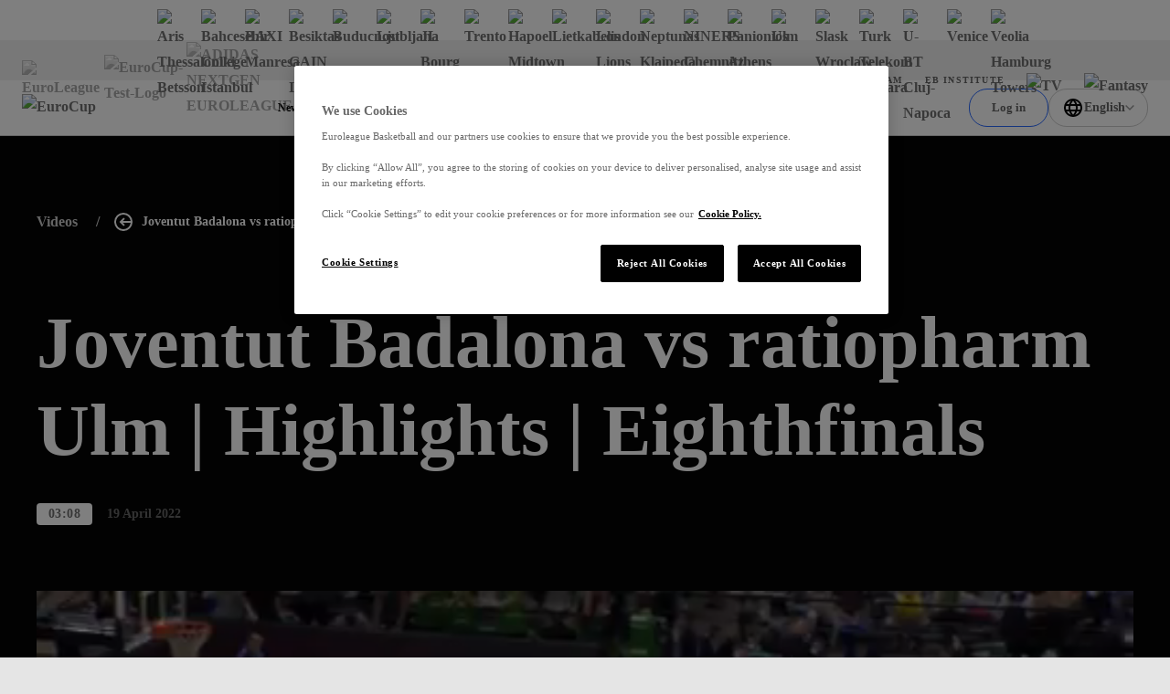

--- FILE ---
content_type: text/css; charset=utf-8
request_url: https://www.euroleaguebasketball.net/_next/static/css/54144c067dd51193.css?dpl=dpl_3rAZudUvruAcuhPFeNWCKr6EHCAQ
body_size: 3473
content:
.angles_wrap__S0vsa{--clip-size:3.3vw;position:relative;z-index:0;padding-top:var(--clip-size);padding-bottom:var(--clip-size)}@media screen and (min-width:1024px){.angles_wrap__S0vsa{--clip-size:5vw}}@media screen and (min-width:1500px){.angles_wrap__S0vsa{--clip-size:0}}.angles_wrap__S0vsa:before{position:absolute;top:0;left:0;width:100%;height:100%;content:"";z-index:-1;display:block;background:var(--bgColor)}.angles_wrap__S0vsa+.angles_wrap__S0vsa{margin-top:calc(var(--clip-size)*-1)}.angles_wrap__S0vsa.angles__noTopSpace__l1LPb{padding-top:0}.angles_wrap__S0vsa.angles__lastChild__pwerJ,main>.angles_wrap__S0vsa:last-child{margin-bottom:calc(var(--clip-size)*-1)}.angles__primary__vyxRz{z-index:1}.angles__footer__68AOp{margin-top:calc(var(--clip-size)*-1)}.angles_topLeft__Rlasu.angles_botLeft__SlvS3:before{-webkit-clip-path:polygon(0 var(--clip-size),100% 0,100% calc(100% - var(--clip-size)),0 100%);clip-path:polygon(0 var(--clip-size),100% 0,100% calc(100% - var(--clip-size)),0 100%)}.angles_topLeft__Rlasu.angles_botFlat__UaZUk:before{-webkit-clip-path:polygon(0 var(--clip-size),100% 0,100% 100%,0 100%);clip-path:polygon(0 var(--clip-size),100% 0,100% 100%,0 100%)}.angles_topLeft__Rlasu.angles_botRight__Gnsoj:before{-webkit-clip-path:polygon(0 var(--clip-size),100% 0,100% 100%,0 calc(100% - var(--clip-size)));clip-path:polygon(0 var(--clip-size),100% 0,100% 100%,0 calc(100% - var(--clip-size)))}.angles_topRight__U_Aks.angles_botLeft__SlvS3:before{-webkit-clip-path:polygon(0 0,100% var(--clip-size),100% calc(100% - var(--clip-size)),0 100%);clip-path:polygon(0 0,100% var(--clip-size),100% calc(100% - var(--clip-size)),0 100%)}.angles_topRight__U_Aks.angles_botFlat__UaZUk:before{-webkit-clip-path:polygon(0 0,100% var(--clip-size),100% 100%,0 100%);clip-path:polygon(0 0,100% var(--clip-size),100% 100%,0 100%)}.angles_topRight__U_Aks.angles_botRight__Gnsoj:before{-webkit-clip-path:polygon(0 0,100% var(--clip-size),100% 100%,0 calc(100% - var(--clip-size)));clip-path:polygon(0 0,100% var(--clip-size),100% 100%,0 calc(100% - var(--clip-size)))}.angles_topFlat__5goFP.angles_botRight__Gnsoj:before{-webkit-clip-path:polygon(0 0,100% 0,100% 100%,0 calc(100% - var(--clip-size)));clip-path:polygon(0 0,100% 0,100% 100%,0 calc(100% - var(--clip-size)))}.angles_topFlat__5goFP.angles_botLeft__SlvS3:before{-webkit-clip-path:polygon(0 0,100% 0,100% calc(100% - var(--clip-size)),0 100%);clip-path:polygon(0 0,100% 0,100% calc(100% - var(--clip-size)),0 100%)}.angles_noTopGap__ee2WO{padding-top:0}.angles_noBotGap__D2uUu{padding-bottom:0}.angles_botLeft__SlvS3+.adBlock[style*="display: none;"]+.angles_topLeft__Rlasu,.angles_botLeft__SlvS3+.angles_topLeft__Rlasu,.angles_botRight__Gnsoj+.adBlock[style*="display: none;"]+.angles_topRight__U_Aks,.angles_botRight__Gnsoj+.angles_topRight__U_Aks{margin-top:calc((var(--clip-size) + 1px)*-1)}.angles_botLeft__SlvS3+.angles_topRight__U_Aks,.angles_botRight__Gnsoj+.angles_topLeft__Rlasu{margin-top:var(--clip-size)}.angles_topFlat__5goFP:first-child{padding-top:0}.angles_botFlat__UaZUk+.angles_topFlat__5goFP{margin-top:0;padding-top:0}.standard-article-hero_wrap__AOdAq{overflow:initial}.standard-article-hero_container__I0Ci9{position:relative;grid-gap:12px;grid-template-areas:"tags" "sup" "gap1" "author" "gap2" "social" "gap3" "media";grid-template-rows:auto auto 5px auto 30px auto 30px auto;display:grid}@media screen and (min-width:1024px){.standard-article-hero_container__I0Ci9{grid-gap:16px;grid-template-areas:"tags sup sup sup" "author author author author" "empty empty empty empty" "media media gap social";grid-template-columns:auto 1fr 30px auto;grid-template-rows:auto 90px auto auto;align-items:flex-start}}.standard-article-hero_container__I0Ci9.standard-article-hero__video__BbwZe{grid-template-areas:"tags sup" "gap1 gap1" "media media" "gap2 gap2" "social social";grid-template-columns:auto 1fr;grid-template-rows:auto 20px auto 0 auto}@media screen and (min-width:1024px){.standard-article-hero_container__I0Ci9.standard-article-hero__video__BbwZe{grid-template-areas:"tags sup sup sup" "empty empty empty empty" "media media media media" "social social social social";grid-template-rows:auto 40px auto auto}}.standard-article-hero_container__I0Ci9.standard-article-hero__video__BbwZe .standard-article-hero_social__64lGW{justify-content:left}@media screen and (min-width:1024px){.standard-article-hero_container__I0Ci9.standard-article-hero__video__BbwZe .standard-article-hero_social__64lGW{margin-top:10px}}.standard-article-hero_bgImg__vLU_w,.standard-article-hero_triangle1___1S1x,.standard-article-hero_triangle2__qZ6u_{display:none}@media screen and (min-width:1024px){.standard-article-hero_bgImg__vLU_w,.standard-article-hero_triangle1___1S1x,.standard-article-hero_triangle2__qZ6u_{z-index:-1;display:block}}.standard-article-hero_category__7stfd{justify-self:start}@media screen and (min-width:1024px){.standard-article-hero_bgImg__vLU_w{position:absolute;top:0;left:0;opacity:.04;display:block;width:100%;height:100%}.standard-article-hero_triangle1___1S1x{top:0;right:0;transform:translate(-405px,-487px) rotate(-15deg);width:430px;background:var(--gradient-third)}.ebinstitute .standard-article-hero__video__BbwZe .standard-article-hero_triangle1___1S1x,.main .standard-article-hero__video__BbwZe .standard-article-hero_triangle1___1S1x,.nge .standard-article-hero__video__BbwZe .standard-article-hero_triangle1___1S1x{background:#1b1b1e}.standard-article-hero_triangle2__qZ6u_{top:0;right:0;transform:translate(1155px,-948px) rotate(34.5deg);width:1609px;background:var(--gradient-second)}.ebinstitute .standard-article-hero__video__BbwZe .standard-article-hero_triangle2__qZ6u_,.main .standard-article-hero__video__BbwZe .standard-article-hero_triangle2__qZ6u_,.nge .standard-article-hero__video__BbwZe .standard-article-hero_triangle2__qZ6u_{background:#1b1b1e}.ebinstitute .standard-article-hero__video__BbwZe .standard-article-hero_triangle2__qZ6u_ .standard-article-hero_triangle2Image__OfPLI,.main .standard-article-hero__video__BbwZe .standard-article-hero_triangle2__qZ6u_ .standard-article-hero_triangle2Image__OfPLI,.nge .standard-article-hero__video__BbwZe .standard-article-hero_triangle2__qZ6u_ .standard-article-hero_triangle2Image__OfPLI{opacity:1}}.standard-article-hero_mediaWrap__yDahW{grid-area:media}.standard-article-hero_media__2uffk{object-fit:cover;aspect-ratio:16/9}@media screen and (max-width:1023px){.standard-article-hero_media__2uffk{margin-right:calc(var(--side-gap)*-1);margin-left:calc(var(--side-gap)*-1);margin-bottom:calc(var(--side-gap)*-2)}}@media screen and (min-width:1024px){.standard-article-hero_media__2uffk{margin-bottom:calc(var(--side-gap)*-4)}}@media screen and (min-width:1500px){.standard-article-hero_media__2uffk{margin-bottom:calc(var(--side-gap)/3*-4)}}.standard-article-hero_supText__vPObX{grid-area:sup;align-self:center;font-size:14px;letter-spacing:.4px}.standard-article-hero_authorBlock__UOnif{background-color:#f2f2f2;border-radius:4px;max-width:580px;grid-area:author}@media screen and (max-width:767px){.standard-article-hero_authorBlock__UOnif{width:100%}}@media screen and (min-width:1024px){.standard-article-hero_authorBlock__UOnif{height:80px;width:580px;gap:8px}}.standard-article-hero_authorBlock__UOnif{display:flex;flex-wrap:wrap;flex-direction:row;align-items:center}.standard-article-hero_authorBlock__UOnif .standard-article-hero_authorImage__AEWhE{padding:16px 0 16px 16px;flex:0 0 64px}.standard-article-hero_authorBlock__UOnif .standard-article-hero_authorImage__AEWhE img{min-width:48px;max-width:48px;height:48px;border-radius:50%;object-fit:contain}.standard-article-hero_authorBlock__UOnif .standard-article-hero_authorInfo__VFJeG{flex:1 0 calc(100% - 80px);padding:21px 0 10px 16px;width:85%}@media screen and (min-width:1024px){.standard-article-hero_authorBlock__UOnif .standard-article-hero_authorInfo__VFJeG{flex:1 0 calc(40% - 40px);padding:21px 0 21px 16px;max-width:35%}}.standard-article-hero_authorBlock__UOnif .standard-article-hero_authorInfo__VFJeG .standard-article-hero_authorName__qGMqP{font-style:normal;font-weight:600;font-size:14px;line-height:17px;letter-spacing:.4px;color:#050505;line-height:1.2;white-space:nowrap;overflow:hidden;text-overflow:ellipsis}.standard-article-hero_authorBlock__UOnif .standard-article-hero_authorInfo__VFJeG .standard-article-hero_authorTitle__Sf8aw{padding-top:4px;font-style:normal;font-weight:600;font-size:12px;line-height:14px;letter-spacing:.4px;color:#666;line-height:1.2;word-break:break-all;white-space:nowrap;overflow:hidden;text-overflow:ellipsis}.standard-article-hero_authorBlock__UOnif .standard-article-hero_authorSocNetworks__o7muN{margin-left:18px;margin-bottom:29px}@media screen and (max-width:767px){.standard-article-hero_authorBlock__UOnif .standard-article-hero_authorSocNetworks__o7muN{float:right;position:relative;flex-basis:100%;margin-left:18px;width:100%}}@media screen and (min-width:1024px){.standard-article-hero_authorBlock__UOnif .standard-article-hero_authorSocNetworks__o7muN{flex:1 0 calc(40% - 40px);padding-right:19px;max-width:280px;margin-bottom:0}}.standard-article-hero_authorBlock__UOnif .standard-article-hero_authorSocNetworks__o7muN{display:flex}@media screen and (max-width:767px){.standard-article-hero_authorBlock__UOnif .standard-article-hero_authorSocNetworks__o7muN a{margin-right:12px}}.standard-article-hero_authorBlock__UOnif .standard-article-hero_authorSocNetworks__o7muN a{margin-right:12px;vertical-align:middle}.standard-article-hero_authorBlock__UOnif .standard-article-hero_authorSocNetworks__o7muN a img{vertical-align:middle;min-width:20px;max-width:20px;height:20px}.standard-article-hero_bullet__OY7XI{position:relative;margin-left:14px}.standard-article-hero_bullet__OY7XI:before{content:"";position:absolute;top:.55em;left:-9px;display:block;width:3px;height:3px;background-color:currentColor;border-radius:50%}.ebinstitute .standard-article-hero_bullet__OY7XI:before,.eurocup .standard-article-hero_bullet__OY7XI:before,.main .standard-article-hero_bullet__OY7XI:before,.nge .standard-article-hero_bullet__OY7XI:before{transform:translateY(-50%)}.standard-article-hero_social__64lGW{grid-area:social}.standard-article-hero_tags__PjoFd{grid-area:tags}.standard-article-hero_duration__Od27o{color:#707070}.standard-article-hero_videoPublishDate__qbNOv{color:#666;font-size:14px;font-weight:600}.title-1-gradual_wrap__DenuW{--title-font:var(--gradual-font,-apple-system,BlinkMacSystemFont,Segoe UI,Helvetica,Arial,sans-serif,Apple Color Emoji,Segoe UI Emoji,Segoe UI Symbol);color:var(--title-color);font-family:var(--title-font);font-size:48px;font-weight:700;line-height:1.2}@media screen and (min-width:1024px){.title-1-gradual_wrap__DenuW{font-size:80px}}.breadcrumbs_wrap__vDM28{display:flex;align-items:center}@media screen and (min-width:1024px){.breadcrumbs_item__11A1z+.breadcrumbs_item__11A1z{position:relative;margin-left:40px}.breadcrumbs_item__11A1z+.breadcrumbs_item__11A1z:before{content:"/";position:absolute;top:50%;left:-20px;display:block;transform:translateY(-50%);color:#ccc}}.breadcrumbs_current__JOK5Z{font-family:var(--modelica-font,-apple-system,BlinkMacSystemFont,Segoe UI,Helvetica,Arial,sans-serif,Apple Color Emoji,Segoe UI Emoji,Segoe UI Symbol);font-weight:700;font-size:14px;line-height:20px;letter-spacing:inherit;display:flex;align-items:center;color:#1b1b1e}.breadcrumbs__dark__zlapr .breadcrumbs_current__JOK5Z{color:#fff}.breadcrumbs_current__JOK5Z .icon{display:block;margin-right:10px;background:#050505;-webkit-background-clip:text;-webkit-text-fill-color:rgba(0,0,0,0)}.breadcrumbs__dark__zlapr .breadcrumbs_current__JOK5Z .icon{color:#fff}.breadcrumbs_link__CWN8E{display:none}@media screen and (min-width:1024px){.breadcrumbs_link__CWN8E{color:inherit;font-family:inherit;text-decoration:none;display:block;color:var(--copy-color)}}.page-hero_bgSection__6tv7k{padding-top:0}.page-hero_header__ZVRIx{padding-top:48px;padding-bottom:42px}@media screen and (min-width:1024px){.page-hero_header__ZVRIx{padding-top:80px;padding-bottom:120px}.page-hero_header__ZVRIx.page-hero__videoHero__5bNwK{padding-bottom:0}}@media screen and (max-width:1023px){.page-hero_header__ZVRIx>.page-hero_title__W_TKZ{font-size:24px}}.page-hero_breadcrumbs__YWALZ+.page-hero_title__W_TKZ{display:block;margin-top:44px}@media screen and (min-width:1024px){.page-hero_breadcrumbs__YWALZ+.page-hero_title__W_TKZ{margin-top:78px}}.page-hero_author__kwboh{margin-top:20px;margin-bottom:25px}@media screen and (min-width:1024px){.page-hero_author__kwboh{margin-top:35px;margin-bottom:35px}}.page-hero_extra__d29G0{margin-top:8px}@media screen and (min-width:1024px){.page-hero_extra__d29G0{margin-top:32px}}.page-hero_breadcrumbsDesktop__JqKuC{display:none}@media screen and (min-width:1024px){.page-hero_breadcrumbsDesktop__JqKuC{display:block;margin-bottom:70px}}.shape_wrap__3Ma6v{position:absolute;border:1px solid rgba(0,0,0,0);pointer-events:none}.shape_wrap__3Ma6v:before{content:"";display:block}.shape_inner__Bhx8I{position:absolute;top:0;left:0;width:100%;height:100%}.shape__thickRhombus__iU05C{-webkit-clip-path:polygon(58% 0,100% 53%,68% 100%,0 50%);clip-path:polygon(58% 0,100% 53%,68% 100%,0 50%)}.shape__thickRhombus__iU05C:before{padding-top:116.7664670659%}.shape__thickRhombus__iU05C>.shape_inner__Bhx8I{-webkit-clip-path:polygon(58% 0,100% 53%,68% 100%,0 50%);clip-path:polygon(58% 0,100% 53%,68% 100%,0 50%)}.shape__triangle__T1aaq{-webkit-clip-path:polygon(0 100%,100% 100%,45.5% 0);clip-path:polygon(0 100%,100% 100%,45.5% 0)}.shape__triangle__T1aaq:before{padding-top:64.0371229698%}.shape__triangle__T1aaq>.shape_inner__Bhx8I{-webkit-clip-path:polygon(0 100%,100% 100%,45.5% 0);clip-path:polygon(0 100%,100% 100%,45.5% 0)}.shape__narrowRhombus__UwUao{-webkit-clip-path:polygon(34% 35%,100% 0,65% 100%,0 100%);clip-path:polygon(34% 35%,100% 0,65% 100%,0 100%)}.shape__narrowRhombus__UwUao:before{padding-top:58.0392156863%}.shape__narrowRhombus__UwUao>.shape_inner__Bhx8I{-webkit-clip-path:polygon(34% 35%,100% 0,65% 100%,0 100%);clip-path:polygon(34% 35%,100% 0,65% 100%,0 100%)}.shape-bg-image_img__QZL7t{position:absolute;top:0;left:0;opacity:.05;width:100%;height:100%;object-fit:cover}.video-duration_videoDuration__bvOgY{padding:5px 13px;background-color:#fff;border-radius:4px;color:#707070;font-size:14px;font-weight:600;letter-spacing:.4px;line-height:1}.category-card_category__f4XGe{--btn-bg:linear-gradient(var(--bg-partner),var(--bg-partner));--btn-font:#666666;--btn-border:var(--gradient-first);--btn-weight:400;position:relative;z-index:0;display:inline-flex;align-items:center;vertical-align:middle;padding:0 12px;background:var(--btn-bg) padding-box,var(--btn-border) border-box;background-color:var(--btn-bg);border:1px solid rgba(0,0,0,0);border-radius:4px;color:var(--btn-font);font-family:var(--modelica-font,-apple-system,BlinkMacSystemFont,Segoe UI,Helvetica,Arial,sans-serif,Apple Color Emoji,Segoe UI Emoji,Segoe UI Symbol);font-size:14px;font-weight:var(--btn-weight);letter-spacing:.4px;line-height:24px;text-decoration:none}.eurocup .category-card_category__f4XGe{--btn-border:linear-gradient(135deg,#296AFF,#296AFF)}.category-card_category__f4XGe.category-card__isHeroArticle__C_FYR{--btn-bg:linear-gradient(90deg,#FFFFFF,#FFFFFF)}.category-card__purple__xhSCc{--btn-border:var(--gradient-third)}.category-card__blue__hwuxC{--btn-border:linear-gradient(135deg,#00D5E7,#00B0FA)}.category-card__dark__Liwyt{--btn-font:#FFFFFF;--btn-bg:linear-gradient(90deg,#0C0C0C,#0C0C0C)}.category-card__pink__MaFcL{--btn-border:var(--gradient-second)}.category-card__grey__0Ej_N{--btn-font:#CCCCCC}.category-card__nge__VyrU0{--btn-bg:#E1FF04;--btn-font:#1B1B1E}.category-card__outlineDark__aPx38{--btn-bg:linear-gradient(90deg,#FFFFFF,#FFFFFF);--btn-font:#666666;--btn-border:var(--gradient-first);--btn-weight:600}.category-card__transparent__wvGxp{--btn-font:#FFFFFF;--btn-bg:transparent;border-color:#fff}.video-detail_megaWrapper__eBX86{overflow:hidden}.video-detail_container__Lp1Y6{background-color:#050505}.video-detail_container__Lp1Y6 .video-detail_playlistTitle__PZhdP{margin-bottom:20px;font-weight:900;text-transform:uppercase}@media screen and (min-width:1024px){.video-detail_container__Lp1Y6 .video-detail_playlistTitle__PZhdP{margin-bottom:45px;font-size:48px}}.video-detail_body__7AHix{padding-top:40px;padding-bottom:40px;border-top:1px solid #979797}@media screen and (min-width:1024px){.video-detail_body__7AHix{padding-top:80px;padding-bottom:80px}}.video-detail_infoLine__BDG9I{display:flex;justify-content:flex-start;align-items:center;margin-top:15px}@media screen and (min-width:1024px){.video-detail_infoLine__BDG9I{margin-top:30px}}.video-detail_nextLabel__7RH91{color:#fff;font-family:var(--modelica-font,-apple-system,BlinkMacSystemFont,Segoe UI,Helvetica,Arial,sans-serif,Apple Color Emoji,Segoe UI Emoji,Segoe UI Symbol);font-weight:700}.video-detail_grid__ylgNi{grid-row-gap:20px;grid-template-columns:1fr;display:grid;padding-top:20px}@media screen and (min-width:1024px){.video-detail_grid__ylgNi{grid-column-gap:40px;grid-row-gap:40px;grid-template-columns:1fr 1fr 1fr}}.video-detail_loadMoreBtnWrap__heH2U{display:flex;justify-content:center;width:100%}.video-detail_loadMoreBtn__MHSar{margin-top:40px}@media screen and (min-width:1024px){.video-detail_loadMoreBtn__MHSar{margin-top:90px}}.video-detail_social__vyMLu{margin-top:20px}@media screen and (min-width:1024px){.video-detail_social__vyMLu{margin-top:40px}}

--- FILE ---
content_type: text/css; charset=utf-8
request_url: https://www.euroleaguebasketball.net/doris/doris-ui.css
body_size: 3869
content:
.ds-icon {
    fill: white;
}
.stats-modal {
    position: absolute;
    top: 90px;
    left: 20px;
    width: 400px;
    padding: 20px;
    box-sizing: border-box;
    background: rgba(0, 0, 0, 0.6);
    border: 1px solid rgba(255, 255, 255, 0.4);
    color: #fff;
    font-family: sans-serif;
    max-height: calc(100vh - 90px);
    overflow-y: auto;
    opacity: 0.4;
    transition: opacity 0.12s ease;
    z-index: 2147483648;
}
.stats-modal:hover, .stats-modal.always-show {
    opacity: 1;
}
.stats-modal__chart {
    border-left: 1px solid rgba(255, 255, 255, 0.4);
    border-bottom: 1px solid rgba(255, 255, 255, 0.4);
    width: 150px;
    margin-bottom: 5px;
}
.stats-modal svg {
    fill: none;
    stroke: #0f0;
}
.stats-modal h3 {
    font-weight: 300;
    margin-bottom: 10px;
}
.stats-modal .stats-container {
    overflow-y: auto;
    margin-bottom: 0.7em;
}
.stats-modal .stats-container pre {
    margin-bottom: 0.5em;
}
.stats-modal .stats-container::-webkit-scrollbar {
    height: 3px;
    width: 5px;
    background-color: rgba(255, 255, 255, 0.2);
}
.stats-modal .stats-container::-webkit-scrollbar-track {
    -webkit-box-shadow: inset -1 0 0px rgba(0, 27, 45, 0.9);
}
.stats-modal .stats-container::-webkit-scrollbar-thumb {
    outline: none;
    border-radius: 10px;
    background-color: #fff;
}
.stats-modal .stats-close-icon {
    position: absolute;
    top: 20px;
    right: 20px;
    cursor: pointer;
}
.ds-parent {
    position: relative;
}
.ds-parent video {
    display: block;
}
.ds-container {
    position: absolute;
    top: 0;
    left: 0;
    width: 100%;
    height: 100%;
    padding: 0;
    margin: 0;
}
.ds-container *::after, .ds-container *::before {
    box-sizing: initial;
}
.ds-overlay {
    height: 100%;
    width: 100%;
    position: relative;
    padding: 0;
    margin: 0;
    font-family: sans-serif;
    cursor: none;
    overflow: hidden;
}
.ds-overlay--hover {
    cursor: auto;
}
.ds-play-pause {
    display: flex;
    flex-direction: column;
    align-items: center;
    justify-content: center;
    cursor: pointer;
    opacity: 0;
    transition: opacity 0.12s ease-in;
}
.ds-loading .ds-play-pause {
    opacity: 0;
}
.ds-control-bar .ds-play-pause {
    width: 40px;
    height: 40px;
}
.ds-control-bar .ds-play-pause .ds-icon--pause, .ds-control-bar .ds-play-pause .ds-icon--replay {
    margin-top: -20px;
}
.ds-play-pause--big-centered {
    width: 80px;
    height: 80px;
    position: absolute;
    left: 50%;
    top: 50%;
    transform: translate(-40px, -40px);
    border-radius: 80px;
    background: rgba(0, 0, 0, 0.5);
}
.ds-play-pause--big-centered .ds-icon--pause, .ds-play-pause--big-centered .ds-icon--replay {
    margin-top: -40px;
}
.ds-play-pause .ds-icon--play, .ds-play-pause .ds-icon--pause, .ds-play-pause .ds-icon--replay {
    transition: transform 0.2s ease-in-out;
}
.ds-play-pause .ds-icon--play {
    width: 44%;
    margin-left: 8%;
}
.ds-play-pause .ds-icon--pause {
    width: 40%;
}
.ds-play-pause .ds-icon--replay {
    width: 50%;
}
.ds-play-pause.ds-paused {
    opacity: 1;
}
.ds-play-pause.ds-paused .ds-icon--pause {
    transform: scale(0);
}
.ds-play-pause.ds-paused .ds-icon--replay {
    transform: scale(0);
}
.ds-play-pause.ds-paused .ds-icon--play {
    transform: scale(1);
}
.ds-overlay--hover .ds-play-pause.ds-playing {
    opacity: 1;
}
.ds-play-pause.ds-playing .ds-icon--pause {
    transform: scale(1);
}
.ds-play-pause.ds-playing .ds-icon--play {
    transform: scale(0);
}
.ds-play-pause.ds-playing .ds-icon--replay {
    transform: scale(0);
}
.ds-play-pause.ds-ended .ds-icon--pause {
    transform: scale(0);
}
.ds-play-pause.ds-ended .ds-icon--play {
    transform: scale(0);
}
.ds-play-pause.ds-ended .ds-icon--replay {
    transform: scale(1);
}
.ds-control-bar {
    position: absolute;
    bottom: 0;
    left: 0;
    right: 0;
    width: 100%;
    height: 40px;
    display: flex;
    align-items: center;
    transition: opacity 0.12s ease-in, transform 0.12s ease-in;
    opacity: 0;
    transform: translateY(16px);
}
.ds-control-bar .ds-control-bar__gradient {
    height: 50px;
    width: 100%;
    background: linear-gradient(to top, rgba(0, 0, 0, 0.55) 25%, rgba(0, 0, 0, 0) 90%);
    backdrop-filter: blur(1px);
    position: absolute;
    left: 0;
    right: 0;
    z-index: -1;
}
.ds-overlay--hover .ds-control-bar, .ds-control-bar--in {
    opacity: 1;
    transform: translateY(0);
}
.ds-control-bar__section {
    display: flex;
    height: 100%;
}
.ds-control-bar__section--main {
    max-width: 100%;
    flex-grow: 1;
}
.ds-menu {
    position: relative;
    cursor: pointer;
    padding: 0 5px;
    height: 100%;
    user-select: none;
}
.ds-menu__content {
    position: absolute;
    bottom: 40px;
    right: 0;
    background: rgba(0, 0, 0, 0.85);
    border-radius: 3px;
    color: #fff;
    display: flex;
    flex-direction: column;
    opacity: 0;
    pointer-events: none;
    transform: translateY(20px);
    transition: opacity 0.12s ease-in, transform 0.12s ease-in;
    will-change: opacity, transform;
}
.ds-menu__content--compat {
    display: table;
}
.ds-menu__content--compat .ds-menu__section {
    display: table-cell;
}
.ds-menu.ds-menu--with-check .ds-menu__item {
    flex-direction: row;
}
.ds-menu.ds-menu--with-check .ds-icon--check {
    height: 12px;
    margin-right: 6px;
}
.ds-menu.ds-menu--audio .ds-menu__content {
    right: -20px;
}
.ds-menu.ds-menu--multi-levels .ds-menu__content {
    flex-direction: row;
}
.ds-menu .ds-menu__heading {
    margin-left: 40px;
    padding: 5px;
    cursor: default;
    text-transform: capitalize;
}
.ds-menu__item {
    font-size: 16px;
    font-weight: 100;
    white-space: nowrap;
    padding: 0.4em 0.8em;
    display: flex;
    flex-direction: column;
    align-items: center;
    justify-content: center;
}
.ds-menu__item:hover {
    background: rgba(255, 255, 255, 0.3);
}
.ds-menu__item-label {
    text-align: left;
    width: 100%;
}
.ds-menu__item-active {
    width: 24px;
    height: 16px;
    padding: 0 0.4em;
}
.ds-menu__item-active svg {
    opacity: 0;
    transition: opacity 0.12s;
}
.ds-menu__item-is-active svg {
    opacity: 1;
}
.ds-menu__icon {
    width: 32px;
    display: flex;
    align-items: center;
    justify-content: center;
    height: 100%;
}
.ds-menu__icon .ds-icon {
    width: 20px;
    height: 20px;
}
.ds-menu__icon .ds-icon--text-tracks {
    height: 25px;
    width: 25px;
}
.ds-menu__icon .ds-icon--cog {
    transform: rotate(0deg);
    transition: transform 0.12s ease;
}
.ds-menu:hover .ds-menu__content, .ds-menu.ds-menu--active .ds-menu__content {
    opacity: 1;
    pointer-events: auto;
    transform: translateY(0);
    transition-delay: 0s;
}
.ds-menu:hover .ds-icon--cog, .ds-menu.ds-menu--active .ds-icon--cog {
    transform: rotate(30deg);
}
@keyframes shake {
    0% {
        transform: rotate(0deg);
    }
    25% {
        transform: rotate(-15deg);
    }
    75% {
        transform: rotate(15deg);
    }
    100% {
        transform: rotate(0deg);
    }
}
.ds-settings {
    position: relative;
}
.ds-settings .ds-menu__icon .ds-icon {
    transition: transform 0.2s ease;
}
.ds-settings.ds-settings--open .ds-menu__icon .ds-icon {
    transform: rotate(40deg);
}
.ds-settings:hover .ds-menu__icon .ds-icon {
    cursor: pointer;
}
.ds-settings-menu {
    min-width: 260px;
    color: #fff;
    background: rgba(0, 0, 0, 0.85);
    border-radius: 3px;
    opacity: 0;
    overflow: hidden;
    position: absolute;
    bottom: 20px;
    right: 0;
    transition: opacity 0.2s ease-in, transform 0.2s ease-in;
    will-change: opacity, transform;
    pointer-events: none;
}
.ds-settings-menu * {
    box-sizing: border-box;
    user-select: none;
}
.ds-settings-menu .icon {
    fill: #fff;
    height: 100%;
}
.ds-settings-menu .ds-settings-menu__content {
    opacity: 0;
    transition: transform 0.2s ease-in;
}
.ds-settings-menu--open {
    opacity: 1;
    transform: translateY(-24px);
    pointer-events: auto;
}
.ds-settings-menu--open .ds-settings-menu__content {
    opacity: 1;
}
.ds-settings-menu .ds-settings-menu__sub-menu {
    transform: translateX(260px);
}
.ds-settings-menu .ds-settings-menu__sub-menu .ds-settings-menu__item {
    justify-content: start;
}
.ds-settings-menu .ds-settings-menu__active-item {
    width: 14px;
    height: 14px;
    margin-right: 6px;
}
.ds-settings-menu--item-selected .ds-settings-menu__menu-items {
    display: none;
}
.ds-settings-menu--item-selected .ds-settings-menu__content {
    transform: translateX(-260px);
}
.ds-settings-menu .ds-settings-menu__heading, .ds-settings-menu .ds-settings-menu__item {
    cursor: pointer;
    display: flex;
    align-items: center;
    font-size: 14px;
    padding: 0 12px;
    height: 40px;
    text-align: left;
}
.ds-settings-menu .ds-settings-menu__heading {
    font-size: 13px;
    height: 50px;
    border-bottom: 0.5px solid #484646;
}
.ds-settings-menu .ds-settings-menu__heading .icon-wrapper {
    margin-right: 4px;
    padding-top: 2px;
}
.ds-settings-menu .ds-settings-menu__heading .icon {
    height: 24px;
}
.ds-settings-menu .ds-settings-menu__item {
    justify-content: space-between;
    width: 100%;
}
.ds-settings-menu .ds-settings-menu__item .icon {
    height: 20px;
}
.ds-settings-menu .ds-settings-menu__item:hover {
    background: rgba(255, 255, 255, 0.25);
}
.ds-settings-menu .ds-settings-menu__multi {
    display: flex;
    justify-content: space-evenly;
}
.ds-settings-menu .ds-settings-menu__multi > div {
    min-width: 130px;
}
.ds-settings-menu .ds-settings-menu__multi .ds-settings-menu__item {
    justify-content: center;
}
.ds-settings-menu .ds-settings-menu__sub-heading {
    min-height: 40px;
    display: flex;
    align-items: center;
    font-size: 13px;
    padding: 0 12px;
    border-bottom: 0.5px solid #484646;
    justify-content: center;
}
.ds-loader {
    width: 83px;
    height: 83px;
    position: absolute;
    left: 50%;
    top: 50%;
    transform: translate(-41.5px, -41.5px);
    position: relative;
    pointer-events: none;
    transition: opacity 0.12s ease-in-out;
    will-change: opacity;
    opacity: 0;
}
.ds-loader.ds-waiting {
    opacity: 1;
}
.ds-loader::before {
    width: 77px;
    height: 77px;
    display: block;
    content: ' ';
    position: absolute;
    top: -3px;
    left: -3px;
    border-radius: 83px;
    border-width: 6px;
    border-style: solid;
    border-color: rgba(255, 255, 255, 0.9) transparent transparent transparent;
    animation: 1.4s cubic-bezier(0.68, -0.55, 0.265, 1.55) infinite spin;
}
@keyframes spin {
    from {
        transform: rotate(0);
    }
    to {
        transform: rotate(360deg);
    }
}
.ds-button {
    cursor: pointer;
    padding: 0 5px;
}
.ds-control-bar .ds-button {
    width: 32px;
    height: 100%;
    display: flex;
    align-items: center;
    justify-content: center;
}
.ds-control-bar .ds-button .ds-icon {
    width: 60%;
}
.ds-button.ds-fullscreen .ds-icon--exit-fullscreen, .ds-button.ds-fullscreen .ds-icon--enter-fullscreen {
    transition: transform 0.2s ease-out;
}
.ds-button.ds-fullscreen:hover .ds-icon--enter-fullscreen {
    transform: scale(1.25);
    transition: transform 0.5s cubic-bezier(0.76, -0.44, 0.09, 1.63);
}
.ds-button.ds-fullscreen:hover .ds-icon--exit-fullscreen {
    animation: 0.3s ease-out 1 condense forwards;
}
.ds-button svg {
    fill: #fff;
}
.ds-button:hover svg, .ds-button:active svg, .ds-button:focus svg {
    fill: #fff;
}
@keyframes condense {
    0% {
        transform: scale(1);
    }
    50% {
        transform: scale(0.7);
    }
    100% {
        transform: scale(0.8);
    }
}
@keyframes shake {
    0% {
        transform: rotate(0deg);
    }
    25% {
        transform: rotate(-15deg);
    }
    75% {
        transform: rotate(15deg);
    }
    100% {
        transform: rotate(0deg);
    }
}
.ds-seek-bar {
    width: 100%;
    height: 100%;
    padding: 0 10px;
}
.ds-seek-bar__progress-container {
    position: relative;
    width: 100%;
    height: 100%;
}
.ds-slider__root {
    width: 100%;
    height: 100%;
    position: relative;
    display: flex;
    justify-content: center;
    user-select: none;
    -webkit-tap-highlight-color: transparent;
    /* For mobile devices change hover behaviour */
}
.ds-slider__root.ds-slider__draggable {
    cursor: pointer;
}
.ds-slider__root:hover .ds-slider__slider-hover, .ds-slider__root.ds-slider__scrubbing .ds-slider__slider-hover, .ds-slider__root:hover .ds-slider__tooltip-container, .ds-slider__root.ds-slider__scrubbing .ds-slider__tooltip-container {
    opacity: 1;
}
.ds-slider__root:hover .ds-slider__shy-scrubber, .ds-slider__root.ds-slider__scrubbing .ds-slider__shy-scrubber {
    transform: scale(1);
}
@media (hover: none) {
    .ds-slider__root:hover:not(.ds-slider__scrubbing) .ds-slider__slider-hover, .ds-slider__root:hover:not(.ds-slider__scrubbing) .ds-slider__tooltip-container {
        opacity: 0;
    }
    .ds-slider__root .ds-slider__shy-scrubber {
        transform: scale(1);
    }
}
.ds-slider__slider, .ds-slider__slider-hover, .ds-slider__slider-background {
    position: absolute;
}
.ds-slider__slider, .ds-slider__scrubber, .ds-slider__shy-scrubber, .ds-slider__tooltip-label, .ds-slider__tooltip-label::before {
    background-color: #fff;
}
.ds-slider__slider-background, .ds-slider__slider-hover {
    background-color: rgba(255, 255, 255, 0.3);
}
.ds-slider__slider-hover {
    opacity: 0;
    transition: opacity 0.12s;
    will-change: transform, opacity;
}
.ds-slider__scrubber-container {
    width: 12px;
    height: 12px;
    position: relative;
    will-change: transform;
}
.ds-slider__scrubber, .ds-slider__shy-scrubber {
    width: 100%;
    height: 100%;
    border-radius: 100%;
    box-shadow: 0 2px 4px 0 rgba(0, 0, 0, 0.5);
}
.ds-slider__shy-scrubber {
    transform: scale(0);
    transition: transform 0.12s;
}
.ds-slider__tooltip-container {
    opacity: 0;
    position: absolute;
    transition: opacity 0.12s;
    will-change: transform, opacity;
}
.ds-slider__tooltip-label {
    border-radius: 2px;
    box-shadow: 0 2px 4px 0 rgba(0, 0, 0, 0.5);
    font-size: 12px;
    padding: 2px 8px 4px;
    position: absolute;
    pointer-events: none;
}
.ds-slider__tooltip-label::before {
    content: " ";
    display: block;
    width: 10px;
    height: 10px;
    position: absolute;
    transform: rotate(45deg);
    z-index: 0;
}
.ds-slider__tooltip-label span {
    z-index: 1;
}
.ds-slider__tooltip-image {
    border: 1px solid #fff;
    background-color: #fff;
    border-radius: 2px;
    box-shadow: 0 2px 4px 0 rgba(0, 0, 0, 0.5);
    position: absolute;
    pointer-events: none;
    z-index: 1;
}
.ds-slider__tooltip-image > img {
    display: block;
}
.ds-slider__horizontal .ds-slider__slider, .ds-slider__vertical .ds-slider__slider, .ds-slider__horizontal .ds-slider__slider-hover, .ds-slider__vertical .ds-slider__slider-hover {
    transform-origin: 0 0;
    will-change: transform;
}
.ds-slider__horizontal-reversed .ds-slider__slider, .ds-slider__vertical-reversed .ds-slider__slider, .ds-slider__horizontal-reversed .ds-slider__slider-hover, .ds-slider__vertical-reversed .ds-slider__slider-hover {
    transform-origin: 100% 100%;
    will-change: transform;
}
.ds-slider__horizontal.ds-slider__root, .ds-slider__horizontal-reversed.ds-slider__root {
    flex-direction: column;
}
.ds-slider__horizontal .ds-slider__slider, .ds-slider__horizontal-reversed .ds-slider__slider, .ds-slider__horizontal .ds-slider__slider-hover, .ds-slider__horizontal-reversed .ds-slider__slider-hover, .ds-slider__horizontal .ds-slider__slider-background, .ds-slider__horizontal-reversed .ds-slider__slider-background {
    width: 100%;
    height: 4px;
}
.ds-slider__horizontal .ds-slider__scrubber-container, .ds-slider__horizontal-reversed .ds-slider__scrubber-container {
    left: -6px;
}
.ds-slider__horizontal .ds-slider__tooltip-container, .ds-slider__horizontal-reversed .ds-slider__tooltip-container {
    height: 12px;
}
.ds-slider__horizontal .ds-slider__tooltip-label, .ds-slider__horizontal-reversed .ds-slider__tooltip-label {
    bottom: 0;
    transform: translate(-50%, -19px);
}
.ds-slider__horizontal .ds-slider__tooltip-label::before, .ds-slider__horizontal-reversed .ds-slider__tooltip-label::before {
    left: 50%;
    bottom: -5px;
    margin-left: -5px;
}
.ds-slider__horizontal .ds-slider__tooltip-image, .ds-slider__horizontal-reversed .ds-slider__tooltip-image {
    width: 240px;
    bottom: 0;
    transform: translate(-50%, -52px);
}
.ds-slider__horizontal .ds-slider__tooltip-image > img, .ds-slider__horizontal-reversed .ds-slider__tooltip-image > img {
    width: 100%;
}
.ds-slider__vertical.ds-slider__root, .ds-slider__vertical-reversed.ds-slider__root {
    flex-direction: row;
}
.ds-slider__vertical .ds-slider__slider, .ds-slider__vertical-reversed .ds-slider__slider, .ds-slider__vertical .ds-slider__slider-hover, .ds-slider__vertical-reversed .ds-slider__slider-hover, .ds-slider__vertical .ds-slider__slider-background, .ds-slider__vertical-reversed .ds-slider__slider-background {
    height: 100%;
    width: 4px;
}
.ds-slider__vertical .ds-slider__scrubber-container, .ds-slider__vertical-reversed .ds-slider__scrubber-container {
    top: -6px;
}
.ds-slider__vertical .ds-slider__tooltip-container, .ds-slider__vertical-reversed .ds-slider__tooltip-container {
    width: 12px;
}
.ds-slider__vertical .ds-slider__tooltip-label, .ds-slider__vertical-reversed .ds-slider__tooltip-label {
    right: 0;
    transform: translate(-19px, -50%);
}
.ds-slider__vertical .ds-slider__tooltip-label::before, .ds-slider__vertical-reversed .ds-slider__tooltip-label::before {
    top: 50%;
    right: -5px;
    margin-top: -5px;
}
.ds-slider__vertical .ds-slider__tooltip-image, .ds-slider__vertical-reversed .ds-slider__tooltip-image {
    height: 140px;
    right: 0;
    transform: translate(-92px, -50%);
}
.ds-slider__vertical .ds-slider__tooltip-image > img, .ds-slider__vertical-reversed .ds-slider__tooltip-image > img {
    height: 100%;
}
.ds-live-label, .ds-time-label {
    display: flex;
    justify-content: center;
    align-items: center;
    color: #fff;
    font-size: 13px;
}
.ds-live-label {
    font-size: 16px;
    font-weight: 100;
    user-select: none;
    cursor: pointer;
    margin: 0 10px;
}
.ds-live-label--with-dot::before {
    content: " ";
    background: red;
    height: 12px;
    width: 12px;
    border-radius: 100%;
    margin-right: 6px;
}
.ds-icon__volume-muted, .ds-icon__volume-low, .ds-icon__volume-mid, .ds-icon__volume-high {
    opacity: 0;
    transition: opacity 0.2s ease-in-out, transform 0.12s ease-in-out;
    will-change: opacity, transform;
}
.ds-icon__volume-low, .ds-icon__volume-mid, .ds-icon__volume-high {
    transform: translateX(-3px);
}
.ds-icon__volume--high .ds-icon__volume-low, .ds-icon__volume--high .ds-icon__volume-mid, .ds-icon__volume--high .ds-icon__volume-high {
    opacity: 1;
    transform: translateX(0);
}
.ds-icon__volume--mid .ds-icon__volume-low, .ds-icon__volume--mid .ds-icon__volume-mid {
    opacity: 1;
    transform: translateX(0);
}
.ds-icon__volume--low .ds-icon__volume-low {
    opacity: 1;
    transform: translateX(0);
}
.ds-icon__volume--muted .ds-icon__volume-muted {
    opacity: 1;
}
.ds-volume {
    cursor: pointer;
}
.ds-volume .ds-menu__content {
    width: 100%;
    display: flex;
    align-items: center;
    justify-content: center;
    padding: 16px 0;
}
.ds-volume__slider-container {
    height: 100px;
}
.meter-container {
    position: absolute;
    right: 0;
    top: 0;
    width: 13px;
    height: calc(100% - 4px);
    background: linear-gradient(to bottom, #ff3d3d 0%, #f9ef31 35%, #8df731 100%);
    border: 2px solid #000;
    opacity: 0.7;
}
#meter {
    background: black;
}
.ds-parent video::-webkit-media-text-track-container {
    overflow: visible;
    transform: translateY(-10%);
}
.ds-text-track {
    font-size: 1.5rem;
    display: flex;
    position: absolute;
    justify-content: center;
    left: 0;
    right: 0;
    bottom: 22.5%;
    pointer-events: none;
    user-select: none;
}
@media (max-width: 768px) {
    .ds-text-track {
        font-size: 1.25rem;
    }
}
.ds-text-track .ds-text-track__wrapper {
    background-color: rgba(0, 0, 0, 0.8);
    border-radius: 3px;
    display: flex;
    flex-direction: column;
    align-items: center;
    position: absolute;
    text-align: center;
    max-width: 80%;
}
@media (max-width: 768px) {
    .ds-text-track .ds-text-track__wrapper {
        max-width: 90%;
    }
}
.ds-text-track .ds-text-track__text {
    color: #fff;
    display: block;
    padding: 1px 2px;
}
.ds-casting video {
    filter: blur(5px);
}
.ds-casting__overlay {
    position: absolute;
    top: 0;
    bottom: 0;
    left: 0;
    right: 0;
    background-color: rgba(0, 0, 0, 0.6);
}
.ds-casting .ds-casting-title {
    position: absolute;
    display: block;
    width: 100%;
    left: 0;
    right: 0;
    top: 200px;
    color: #fff;
    text-align: center;
    font-size: 60px;
}


--- FILE ---
content_type: application/javascript; charset=utf-8
request_url: https://www.euroleaguebasketball.net/_next/static/chunks/3371.3b790f2fadb07eba.js?dpl=dpl_3rAZudUvruAcuhPFeNWCKr6EHCAQ
body_size: 2812
content:
(self.webpackChunk_N_E=self.webpackChunk_N_E||[]).push([[3371],{23371:(e,a,t)=>{"use strict";t.r(a),t.d(a,{VideoDetailGrid:()=>$});var r=t(64930),i=t(98026),l=t(71841),s=t(43697),o=t.n(s),n=t(85044),d=t(79464),c=t.n(d),u=t(42691),m=t(79067),p=t.n(m),h=t(43483),g=t(18432);let y=e=>(0,r.jsx)(u.m,{...e,size:g.r.middle});var I=t(46070),S=t.n(I);let v=Object.freeze({playListTitle:"Game Recaps",subText:"Up next",playingLabel:"Now playing",moreLabel:"Load more"});var A=t(25877),T=t(40196),j=t(22030),w=t(47178),V=t(7588),b=t(41951),f=t(4281),P=t(85670);t(43009);var N=t(89409),C=t(26744),x=t(23936);t(9238);var O=t(33494),B=t(38272),_=t(80677),k=t(45338);class U{async getRelatedVideo(e){let{locale:a,microsite:t,relatedParameters:r}=e,i={articles:[],statusCode:0,metadata:{pageNumber:0,totalPages:0}},l=this.getRelatedArticles(a,t,r);return await l.then(e=>{null!==e&&(i=e)}).catch(()=>{console.log("getRelatedVideo: Search request was not performed correctly")}),i}async getRelatedArticles(e,a,t){let r=[...t.excludedIds],i=this.articleFinder.getBaseArticleSearchParams({rootCategory:t.categoryId||"",batchSize:t.count||_.J.relatedVideoBatchSize,excludedIds:r,page:t.page}),l={joinType:O.U.searchOperations.And,parameterName:B.h.singlePage,parameterValues:[String(t.isSinglePage||!0)]};if(i.parameters.push(l),t.primaryCategoryId){let e={joinType:O.U.searchOperations.And,parameterName:B.h.displayCategoryId,parameterValues:[t.primaryCategoryId]};i.parameters.push(e)}let s=await this.articleFinder.findArticlesByParams({locale:e,microsite:a,settings:i});return(null==s?void 0:s.articles.length)!==0?s:null}async getVideoByPlayer(e){let{locale:a,microsite:t,playerId:r}=e,i={joinType:O.U.searchOperations.And,parameters:[{joinType:O.U.searchOperations.And,parameterName:B.h.singlePage,parameterValues:[String(!0)]},{joinType:O.U.searchOperations.And,parameterName:B.h.sourceSystem,parameterValues:[B.a.players]},{joinType:O.U.searchOperations.And,parameterName:B.h.sourceSystemId,parameterValues:[r]},{joinType:O.U.searchOperations.And,parameterName:B.h.categoryId,parameterValues:[k.B.videoCategory.ids[t]]}],size:_.J.relatedVideoBatchSize};return this.articleFinder.findArticlesByParams({locale:a,microsite:t,settings:i})}async getVideoByTeam(e){let{locale:a,microsite:t,teamId:r}=e,i={joinType:O.U.searchOperations.And,parameters:[{joinType:O.U.searchOperations.And,parameterName:B.h.singlePage,parameterValues:[String(!0)]},{joinType:O.U.searchOperations.And,parameterName:B.h.sourceSystem,parameterValues:[B.a.team]},{joinType:O.U.searchOperations.And,parameterName:B.h.sourceSystemId,parameterValues:[r]},{joinType:O.U.searchOperations.And,parameterName:B.h.categoryId,parameterValues:[k.B.videoCategory.ids[t]]}],size:_.J.relatedVideoBatchSize};return this.articleFinder.findArticlesByParams({locale:a,microsite:t,settings:i})}}(0,N.__decorate)([(0,C.W)(P.A.IArticleFinder),(0,N.__metadata)("design:type","undefined"==typeof IArticleFinder?Object:IArticleFinder)],U.prototype,"articleFinder",void 0),U=(0,N.__decorate)([(0,x._)()],U),f.A.isBound(P.A.IProjRelatedVideoService)||f.A.bind(P.A.IProjRelatedVideoService).to(U).inSingletonScope();let z=f.A.get(P.A.IProjRelatedVideoService);var F=t(61548),R=t(7559),D=t(27064),J=t(97468),M=t(87774),E=t(60980),L=t.n(E);let G={excludedIds:[],categoryId:void 0,primaryCategoryId:"",page:0},W="watchedVideos";function $(e){var a,t;let{article:s,articlesState:d,setArticlesState:m}=e,{rootMicroSiteName:g}=(0,D.u)(),{t:I}=(0,M.A)("common"),{query:f}=(0,l.useRouter)(),{currentLocale:P}=(0,J.o)(),[N,C]=(0,i.useState)(!1),[x,O]=(0,i.useState)(0),[B,k]=(0,i.useState)([]),U=null!=(t=f[V.I.titleParam])?t:s.displayCategory.text,E=(0,i.useCallback)(async(e,a)=>{let t;switch(!0){case!!f[V.I.feedIdParam]:t={articles:await b.$.getArticlesFromFeed({locale:P,microsite:g,feedId:f[V.I.feedIdParam]})};break;case!!f[V.I.playerParam]:t={articles:await z.getVideoByPlayer({locale:P,microsite:g,playerId:f[V.I.playerParam]}).then(e=>e.articles)};break;case!!f[V.I.teamParam]:t={articles:await z.getVideoByTeam({locale:P,microsite:g,teamId:f[V.I.teamParam]}).then(e=>e.articles)};break;case!!f[V.I.gameIdParam]:t={articles:await F.i.getMatchRelatedArticles({locale:P,microsite:g,matchId:Number.parseInt(f.game,10),homeTeamCode:f.homeTeamCode,awayTeamCode:f.awayTeamCode,season:f.season,searchForVideos:!0,size:0}).then(e=>e.articles)};break;default:t=await z.getRelatedVideo({locale:P,microsite:g,relatedParameters:{...G,primaryCategoryId:s.displayCategory.id,count:e,page:a}})}if(null===t)return;let r=[...await Promise.all(t.articles.map(async e=>(0,R.eD)({locale:P,microsite:g,article:e})))],i=n.Q.splitChunks(r,_.J.relatedVideoPageSize),l=r.slice(0,_.J.relatedVideoPageSize*(x+1));l.length===r.length?C(!1):C(!0),m({allArticles:r,articlesToShow:l,articlesByPage:i})},[s.displayCategory.id,g,f]);return((0,i.useEffect)(()=>{E(_.J.relatedVideoBatchSize,0)},[E,f]),(0,i.useEffect)(()=>{let e=(()=>{let e=window.localStorage.getItem(W),a=[];if(e)try{a=JSON.parse(e)}catch(e){throw Error(e)}return a})();k(e),window.localStorage.setItem(W,JSON.stringify([...e,s.id]))},[s]),n.Q.isNullOrEmpty(null==d?void 0:d.articlesToShow))?null:(0,r.jsx)("section",{className:c().sectionSideGaps,children:(0,r.jsx)(u.m,{children:(0,r.jsx)("div",{className:o()(L().container,p().strictBlack),children:(null==(a=s.heroMedia.content)?void 0:a.contentType)===h.$.standardComponentTypes.video&&(0,r.jsx)("div",{className:o()(L().body),children:(0,r.jsxs)(y,{children:[(0,r.jsx)("h2",{className:o()(S().wrap,L().playlistTitle),children:U}),(0,r.jsx)("div",{className:L().nextLabel,children:I(v.subText)}),(null==d?void 0:d.articlesToShow)&&(0,r.jsx)("ul",{className:L().grid,children:(0,A.h)(P,d.articlesToShow).map((e,a)=>{var t;let i;return(0,r.jsx)("li",{children:(0,r.jsx)(T.O,{data:{...e,url:(i=j.t.getVideoDetail(P,g,null!=(t=e.slug)?t:""),"".concat(i).concat(window.location.search))},options:{isVideoPlaying:d.articlesToShow[a].id===s.id,isVideoWatched:B.indexOf(d.articlesToShow[a].id)>-1}})},d.articlesToShow[a].id)})}),N&&(0,r.jsx)("div",{className:L().loadMoreBtnWrap,children:(0,r.jsx)(w.S,{className:L().loadMoreBtn,onClick:()=>{if(null===d)return;let e=x+1,{articlesByPage:a,articlesToShow:t}=d;Array.isArray(a[e])&&(m({...d,articlesToShow:[...t,...a[e]]}),O(e)),Array.isArray(a[e+1])||C(!1)},children:I(v.moreLabel)})})]})})})})})}},25877:(e,a,t)=>{"use strict";t.d(a,{h:()=>s});var r=t(43483),i=t(22030),l=t(10067);function s(e,a){return(null!=a?a:[]).map(a=>(function(e,a){var t,s,o,n,d,c;if(!(null==a||null==(t=a.heroMedia)?void 0:t.content))return null;let u=null==a?void 0:a.heroMedia.content;return(null==u?void 0:u.contentType)!==r.$.standardComponentTypes.video?null:{id:a.id,title:null!=(s=u.title)?s:"",featured:!1,duration:null!=(o=u.duration)?o:null,publishDate:a.publishDate,thumbnailImageUrl:null!=(n=u.videoThumbnail)?n:"",tags:[],categories:[],isButton:!1,slug:null!=(d=a.slug)?d:"",url:i.t.getVideoDetail(e,(0,l.Z)(a.categories),null!=(c=a.slug)?c:"")}})(e,a)).filter(e=>!!e)}},40196:(e,a,t)=>{"use strict";t.d(a,{O:()=>c});var r=t(64930);t(98026);var i=t(78069),l=t(27064),s=t(4281),o=t(85670),n=t(21759);let d=s.A.get(o.A.IProjSchemaOrgService);function c(e){var a,t,s;let{data:o,options:c,onClick:u}=e,{siteSection:m,pageName:p}=(0,l.u)();return o?(0,r.jsxs)(r.Fragment,{children:[(0,r.jsx)(i.A,{data:{...{title:o.title,image:o.thumbnailImageUrl,url:null!=(t=o.url)?t:"",category:o.tags[0],publishDate:o.publishDate,videoDuration:null!=(s=o.duration)?s:void 0,loginRequired:null},gaTracking:{category:m,action:"Click > ".concat(o.title),label:p}},cardType:{isVideoCard:!0},options:{...c,isButton:o.isButton},onClick:u}),(0,r.jsx)(n.T,{schemaObject:d.getVideoSchema({videoName:o.title,id:o.id,publishDate:null!=(a=o.publishDate)?a:""})})]}):null}},46070:e=>{e.exports={wrap:"title-3-gradual_wrap__vWIYr",wrap900:"title-3-gradual_wrap900__bMuGZ"}}}]);

--- FILE ---
content_type: application/javascript; charset=utf-8
request_url: https://www.euroleaguebasketball.net/_next/static/chunks/4544-edd6009b363b33e6.js?dpl=dpl_3rAZudUvruAcuhPFeNWCKr6EHCAQ
body_size: 5406
content:
(self.webpackChunk_N_E=self.webpackChunk_N_E||[]).push([[4544],{1204:e=>{e.exports={playerCard:"game-roster-group-player_playerCard__6_nkT",playerCard_withembl:"game-roster-group-player_playerCard_withembl__1WGSX",emblema:"game-roster-group-player_emblema__j0NGp",playerCard_umpire:"game-roster-group-player_playerCard_umpire__oZ8W4",_isTeamRosterPage:"game-roster-group-player__isTeamRosterPage__Mrly8",playerCard_hover:"game-roster-group-player_playerCard_hover__F7j__",_away:"game-roster-group-player__away___xu2r",_alignRight:"game-roster-group-player__alignRight__c2AiI",playerInfo:"game-roster-group-player_playerInfo__BtQUa",emblemaImg:"game-roster-group-player_emblemaImg__yamyG",status:"game-roster-group-player_status__2FLxW",playerWrapperImage:"game-roster-group-player_playerWrapperImage__M8bLV",playerWrapperImage_withembl:"game-roster-group-player_playerWrapperImage_withembl__9BkFn",playerWrapperImage_umpire:"game-roster-group-player_playerWrapperImage_umpire__NfA__",playerImage:"game-roster-group-player_playerImage__ypPdk",playerFirstName:"game-roster-group-player_playerFirstName__oYnO0",playerFirstName_withembl:"game-roster-group-player_playerFirstName_withembl__n_6b9",playerLastName:"game-roster-group-player_playerLastName__dKXsX",playerLastName_withembl:"game-roster-group-player_playerLastName_withembl__XELP1",playerLastName_umpire:"game-roster-group-player_playerLastName_umpire__aRVwh",_long:"game-roster-group-player__long__o6Qyk",playerNumber:"game-roster-group-player_playerNumber__qdsyb",playerNumber_withembl:"game-roster-group-player_playerNumber_withembl__vOSQc",playerTshirtNumber:"game-roster-group-player_playerTshirtNumber__tQiGD"}},20474:e=>{e.exports={filterList:"all-players-list_filterList__ksK54",filterListItem:"all-players-list_filterListItem__UlZLg",statusText:"all-players-list_statusText__4y4ue"}},25387:(e,t,a)=>{"use strict";a.d(t,{M:()=>n});var r=a(4281),s=a(85670),l=a(36253);r.A.isBound(s.A.IProjStatsFiltersService)||r.A.bind(s.A.IProjStatsFiltersService).to(l.C).inSingletonScope(),a(8534);let n=r.A.get(s.A.IProjStatsFiltersService)},43582:(e,t,a)=>{"use strict";a.d(t,{i:()=>s});var r=a(98026);let s=(e,t)=>{let a=(0,r.useRef)(!0),s=(0,r.useRef)(void 0);(0,r.useEffect)(()=>(a.current?a.current=!1:(s.current&&s.current(),s.current=e()),()=>{s.current&&s.current()}),t)}},48259:(e,t,a)=>{"use strict";a.d(t,{r:()=>l});var r=a(4281),s=a(85670);a(23009);let l=r.A.get(s.A.IProjAllPlayersService)},57038:(e,t,a)=>{"use strict";function r(e){if(null===e||!0===e||!1===e)return NaN;var t=Number(e);return isNaN(t)?t:t<0?Math.ceil(t):Math.floor(t)}a.d(t,{A:()=>r})},58132:(e,t,a)=>{"use strict";a.d(t,{E:()=>r});var r=function(e){return e.Stats="btb_stats",e.GameCenter="btb_game_center",e}({})},63032:(e,t,a)=>{"use strict";a.d(t,{C:()=>l});var r=a(41231),s=a(34047);let l=Object.freeze({titlePostfix:s.XE[r.j.main],ogSiteName:s.XE[r.j.main],twitterCard:"summary_large_image",twitterAccount:"@some_twitter_name",newsDetailsTitlePostfix:"News",newsDetailsOgType:"article",defaultOgType:"website",defaultDescription:"Welcome to the Official Site of ".concat(s.XE[r.j.main],". Live Matches, Stats, Standings, Teams, Players, Interviews, Fantasy Challenge, DEVOTION and much more...!!")})},65979:(e,t,a)=>{"use strict";a.d(t,{A:()=>n});var r=a(57038),s=a(37553),l=a(80227);function n(e,t){return(0,l.A)(2,arguments),new Date((0,s.A)(e).getTime()+(0,r.A)(t))}},66969:(e,t,a)=>{"use strict";a.d(t,{f:()=>d});var r=a(64930);a(98026);var s=a(71841),l=a(63032),n=a(80498),i=a.n(n),o=a(33494),c=a(54189);let p=e=>e?"https://".concat(o.U.domain).concat(e):null,m=e=>{let{canonicalUrl:t,children:a,cmsArticleId:s,description:n,isDefaultFavicons:m=!0,ogDescription:u,ogImageUrl:g,ogTitle:d,ogType:_,revalidatedTimestamp:y,title:h,twitterCard:x,twitterCreator:f,twitterSite:j,url:b,urlPath:v}=e,N=b||p(v),w=t||p(v);return(0,r.jsxs)(i(),{children:[(0,r.jsx)("title",{children:h}),(0,r.jsx)("meta",{name:"google-signin-client_id",content:o.U.googleApp.clientId}),w&&(0,r.jsx)("link",{rel:"canonical",href:w.split(/[?#]/)[0]}),n&&(0,r.jsx)("meta",{name:"description",content:n}),(0,r.jsx)("meta",{property:"og:locale",content:"en_GB"}),(0,r.jsx)("meta",{property:"og:title",content:d||h||""}),(0,r.jsx)("meta",{property:"og:site_name",content:l.C.ogSiteName}),(0,r.jsx)("meta",{property:"og:image",content:g||c.Y.organizationLogoPng}),N&&(0,r.jsx)("meta",{property:"og:url",content:N}),_&&(0,r.jsx)("meta",{property:"og:type",content:_}),(u||n)&&(0,r.jsx)("meta",{property:"og:description",content:u||n||""}),(0,r.jsx)("meta",{name:"twitter:card",content:x||l.C.twitterCard}),(0,r.jsx)("meta",{name:"twitter:site",content:j||l.C.twitterAccount}),(0,r.jsx)("meta",{name:"twitter:title",content:d||h||""}),(0,r.jsx)("meta",{name:"twitter:creator",content:f||l.C.twitterAccount}),b&&(0,r.jsx)("meta",{name:"twitter:url",content:b}),g&&(0,r.jsx)("meta",{name:"twitter:image",content:g}),(u||n)&&(0,r.jsx)("meta",{name:"twitter:description",content:u||n||""}),(0,r.jsx)("meta",{name:"elb-cms-id",content:s||void 0}),(0,r.jsx)("meta",{name:"elb-revalidated",content:null==y?void 0:y.toString()}),m&&(0,r.jsxs)(r.Fragment,{children:[(0,r.jsx)("link",{rel:"apple-touch-icon",sizes:"180x180",href:"/favicons/180.png"}),(0,r.jsx)("link",{rel:"icon",type:"image/png",sizes:"32x32",href:"/favicons/32.png"}),(0,r.jsx)("link",{rel:"icon",type:"image/png",sizes:"16x16",href:"/favicons/16.png"}),(0,r.jsx)("link",{rel:"shortcut icon",href:"/favicons/32.png"}),(0,r.jsx)("link",{rel:"manifest",href:"/site-webmanifest.json"})]}),a]})};var u=a(41231),g=a(94926);let d=e=>{let{title:t,ogType:a=l.C.defaultOgType,description:n,microsite:i,ogImageUrl:o,...p}=e,{asPath:d}=(0,s.useRouter)();return(0,r.jsxs)(r.Fragment,{children:[(0,r.jsx)(m,{title:t||l.C.titlePostfix,description:n||l.C.defaultDescription,ogType:a,ogImageUrl:o||(()=>{switch(i){case u.j.euroleague:return c._.euroleague;case u.j.eurocup:return c._.eurocup;case u.j.nge:return c._.nge;case u.j["one-team"]:return c._["one-team"];case u.j.ebinstitute:return c._.ebinstitute;case u.j.main:return c._.main;default:return""}})(),urlPath:d,isDefaultFavicons:!i,...p}),i&&(0,r.jsx)(g.b,{microsite:i})]})}},67408:(e,t,a)=>{"use strict";a.d(t,{a:()=>r});let r=Object.freeze({homepage:"Homepage",hoopDistrict:"Hoop District",helpCenter:"Help Center",news:"News",articlesCarousel:"Articles carousel grid",profile:"My Profile",home:"Home",videoDetails:"Video Details",general:"General Page",podcasts:"Podcasts",videos:"Video Landing Page",allVideos:"All Videos",stats:"Stats",statsGeneralTab:"Stats General (tab)",gameCentre:"Game Center",gamePage:"Game Page",standings:"Standings",players:"All Players",playerPage:"Player Page",playerPageProfileTab:"Player Page Profile",playerPageRecordsTab:"Player Page Records",coach:"Coach Page",teams:"All Teams",team:"Team Page",teamRosterTab:"Team Page Roster",teamStatsTab:"Team Page Stats",teamResultTab:"Team Page Result",subscribe:"Subscribe",referees:"Referees",anniversaryPage:"25th anniversary page",fanXp:"FanXP"})},68142:(e,t,a)=>{"use strict";a.d(t,{D:()=>l});var r=a(64930),s=a(81891);function l(e){let{children:t,className:a,size:l="h3",color:n="text-primary",id:i}=e;switch(l){case"h1":return(0,r.jsx)("h1",{id:i,className:(0,s.cn)("text-5xl font-bold",n,a),children:t});case"h2":return(0,r.jsx)("h2",{id:i,className:(0,s.cn)("text-4xl font-bold",n,a),children:t});case"h4":return(0,r.jsx)("h4",{id:i,className:(0,s.cn)("text-2xl font-bold",n,a),children:t});case"h5":return(0,r.jsx)("h5",{id:i,className:(0,s.cn)("text-xl font-bold",n,a),children:t});case"h6":return(0,r.jsx)("h6",{id:i,className:(0,s.cn)("text-lg font-bold",n,a),children:t});default:return(0,r.jsx)("h3",{id:i,className:(0,s.cn)("text-3xl font-bold",n,a),children:t})}}},72858:(e,t,a)=>{"use strict";a.d(t,{u:()=>J});var r=a(64930),s=a(98026),l=a(46745),n=a(57689),i=a(67408),o=a(48259),c=a(92019),p=a(41497),m=a(81266),u=a(25387),g=a(66969),d=a(86644),_=a(28795),y=a(43483),h=a(48763),x=a(86403),f=a(42691),j=a(97468),b=a(43582),v=a(99453),N=a(27064),w=a(47178),P=a(33541),C=a(87774);async function S(e,t,a,r,s){return(await o.r.getPlayersPageData({locale:e,microsite:t,season:a,page:s,searchTerm:r})).players}var I=a(82902),T=a.n(I);function A(e){let{value:t,onChangeHandler:a,options:s}=e,{t:l}=(0,C.A)("common");return(0,r.jsxs)("div",{className:T().body,children:[(0,r.jsx)("span",{className:T().filterName,children:l("Season")}),(0,r.jsx)("div",{className:T().selectWrapper,children:(0,r.jsx)("select",{value:t,className:T().select,onChange:e=>{a(e.target.value)},children:(null==s?void 0:s.length)&&s.map(e=>{var t;return(0,r.jsx)("option",{value:e.id,children:l(null!=(t=e.text)?t:"")},e.id)})})})]})}var k=a(43697),L=a.n(k),z=a(34080),D=a(81779),F=a(6388),W=a(1204),R=a.n(W);function G(e){let{firstName:t,lastName:a,clubCrest:s,primaryClubColor:l,url:n,photo:i}=e;return(0,r.jsx)(D.z,{href:n,children:(0,r.jsxs)("a",{style:{"--card-color":l},className:"".concat(R().playerCard," ").concat(R().playerCard_withembl," ").concat(R().playerCard_hover),children:[(0,r.jsx)("div",{className:R().emblema,children:(0,r.jsx)(z.n,{rootSrc:s||F.l.clubCrestGrey,sizes:[{sizeValues:[20,40,80],ratioWidthToHeight:1}],alt:"".concat(s),className:R().emblemaImg})}),(0,r.jsx)(z.n,{rootSrc:i||F.l.rosterSilhouette,sizes:[{sizeValues:[90,180],ratioWidthToHeight:.58,addHeightDescriptor:!1}],additionalImageClassName:R().playerImage,additionalWrapperClassName:"".concat(R().playerWrapperImage," ").concat(R().playerWrapperImage_withembl),hasBg:!1,alt:"".concat(t," ").concat(a)||"Player image"}),(0,r.jsxs)("div",{className:R().playerInfo,children:[(0,r.jsx)("div",{className:"".concat(R().playerFirstName," ").concat(R().playerFirstName_withembl),children:t}),(0,r.jsx)("div",{className:L()(R().playerLastName,R().playerLastName_withembl,{[R()._long]:a.length>10}),children:a})]})]})})}var O=a(20474),E=a.n(O);function B(e){let{players:t}=e;return(0,r.jsx)("ul",{className:E().filterList,children:0!==t.length?t.map(e=>(0,r.jsx)("li",{className:E().filterListItem,children:(0,r.jsx)(G,{...e})},e.id+e.clubCode)):(0,r.jsx)("span",{className:E().statusText,children:"No players found yet"})})}var M=a(98482),V=a.n(M);function q(e){let{value:t,onChangeHandler:a}=e,{t:s}=(0,C.A)("common");return(0,r.jsxs)("div",{className:V().search,children:[(0,r.jsx)("input",{value:t,onChange:e=>a(e.target.value),type:"text",className:V().searchInput,id:"searchInput",placeholder:s("Find a player")}),(0,r.jsx)(z.n,{rootSrc:"https://media-cdn.incrowdsports.com/dbd6cef8-5354-4f5a-9e76-c642a7823478.svg",className:V().searchImage,sizes:[{sizeValues:[22],ratioWidthToHeight:1}],alt:"search icon"})]})}var H=a(78063),X=a.n(H),Q=a(85419),U=a(58132);function Y(e){let{dataPlayers:t,seasons:a,season:l,content:n}=e,{rootMicroSiteName:i}=(0,N.u)(),{t:o}=(0,C.A)("common"),{currentLocale:c}=(0,j.o)(),p=(0,v.d)(F,300),[m,u]=(0,s.useState)(t.players),[g,d]=(0,s.useState)(!1),[I,T]=(0,s.useState)({sort:null!=l?l:"",query:""}),[k,L]=(0,s.useState)(0),z=_.C.slots.players.afterContent[i];async function D(){if(g)return;d(!0);let e=await S(c,i,I.sort,I.query,k);0===k?u(e):u(t=>[...t,...e]),d(!1)}async function F(){u(await S(c,i,I.sort,I.query))}(0,s.useEffect)(()=>{p()},[I.query]),(0,b.i)(()=>{D()},[I.sort,k]),(0,s.useEffect)(()=>{let e=null==n?void 0:n.filter(e=>e.contentType===y.$.standardComponentTypes.personalised);if(!(null==e?void 0:e.length))return},[n]);let W=(0,s.useCallback)(async e=>{T(t=>({...t,sort:e})),L(0)},[]),R=(0,s.useCallback)(e=>{T(t=>({...t,query:e}))},[]),G=(0,s.useCallback)(()=>{L(e=>e+1)},[]);return(0,r.jsxs)("div",{className:"bg-light",children:[(0,r.jsx)(Q.z,{title:o("Players"),sponsorTag:U.E.Stats}),a.length&&(0,r.jsxs)(f.m,{className:"p-6 2xl:px-0",children:[(0,r.jsxs)("div",{className:X().filterBlock,children:[(0,r.jsx)("div",{className:X().filterSearch,children:(0,r.jsx)(q,{value:I.query,onChangeHandler:R})}),(0,r.jsx)("div",{className:X().select,children:(0,r.jsx)(A,{value:I.sort,onChangeHandler:W,options:a})})]}),(0,r.jsxs)("div",{className:X().list,children:[g&&(0,r.jsx)(h.Fl,{options:{hasOverlay:!1}}),(0,r.jsx)(B,{players:m})]}),m.length%24==0&&!I.query&&(0,r.jsx)("div",{className:X().btns,children:(0,r.jsx)(w.S,{type:"button",onClick:G,buttonType:P.VQ.SECONDARY,children:o("Load more")})}),z&&(0,r.jsx)(x.f,{className:X().banner,path:z.path,sizes:z.sizes,noPaddings:!0})]})]})}class J{constructor(e){this.getStaticProps=async e=>{let{locale:t,defaultLocale:a}=e,{microsite:r}=this,s=p.A.parseLocaleOrDefault([t,a]),[i,g,d]=await Promise.all([c.J.getCurrentSeason(r,new Date),u.M.getSeasons(r),m.o.getArticleById({locale:s,microsite:r,id:l.S.playersPageConfigurationPageId[r][s]})]),_=null==i?void 0:i.code,y=await o.r.getPlayersPageData({locale:s,microsite:r,season:null!=_?_:""});return g.unshift({id:"allSeasons",text:"All seasons"}),{props:{dataPlayers:y,seasons:g,season:_,content:(null==d?void 0:d.content)||null,articleMetadata:(null==d?void 0:d.articleMetadata)||null},revalidate:n.Q5.allPlayersBase}},this.getLayout=e=>(0,r.jsx)(d._,{microsite:this.microsite,siteSection:i.a.players,children:e}),this.getPageComponent=e=>{var t,a;return(0,r.jsxs)(r.Fragment,{children:[(0,r.jsx)(g.f,{title:null==(t=e.articleMetadata)?void 0:t.title,description:null==(a=e.articleMetadata)?void 0:a.description,microsite:this.microsite}),(0,r.jsx)(Y,{...e})]})},this.microsite=e}}},78063:e=>{e.exports={list:"all-players_list__OTnwt",filterBlock:"all-players_filterBlock__hpvXP",btns:"all-players_btns__2p8kM",filterSearch:"all-players_filterSearch__JvGyD",select:"all-players_select__hPLlA",banner:"all-players_banner__YmcJ_"}},81266:(e,t,a)=>{"use strict";a.d(t,{o:()=>l});var r=a(4281),s=a(85670);a(52534);let l=r.A.get(s.A.ISingleArticleProvider)},82902:e=>{e.exports={body:"all-players-select_body__OadQZ",selectWrapper:"all-players-select_selectWrapper__u77UL",select:"all-players-select_select__Qw28U",filterName:"all-players-select_filterName__q48Yp"}},85419:(e,t,a)=>{"use strict";a.d(t,{z:()=>d});var r=a(64930);a(98026);var s=a(43697),l=a.n(s),n=a(79464),i=a.n(n),o=a(42691),c=a(27064),p=a(41231),m=a(68142),u=a(89789);let g=a.n(u)()(()=>a.e(2168).then(a.bind(a,22168)).then(e=>e.BroughtToYouBy),{loadableGenerated:{webpack:()=>[22168]}});function d(e){let{title:t,sponsorTag:a,hasTransparentBackground:s=!1}=e,{rootMicroSiteName:n}=(0,c.u)();return(0,r.jsx)("div",{className:l()("py-12 lg:py-16 bg-stats-background bg-no-repeat bg-right bg-cover sm:bg-custom-medium",!s&&"bg-white",i().sideGaps),children:(0,r.jsxs)(o.m,{className:"sm:flex justify-between items-center",children:[(0,r.jsx)(m.D,{size:"h1",className:"pb-4 sm:pb-0",children:t}),(n===p.j.euroleague||n===p.j.eurocup)&&a&&(0,r.jsx)(g,{pcbTag:a})]})})}},94926:(e,t,a)=>{"use strict";a.d(t,{b:()=>n});var r=a(64930);a(98026);var s=a(80498),l=a.n(s);let n=e=>{let{microsite:t}=e,a="/favicons/".concat(t);return(0,r.jsxs)(l(),{children:[(0,r.jsx)("link",{rel:"apple-touch-icon",sizes:"180x180",href:"".concat(a,"/180.png")}),(0,r.jsx)("link",{rel:"icon",type:"image/png",sizes:"32x32",href:"".concat(a,"/32.png")}),(0,r.jsx)("link",{rel:"icon",type:"image/png",sizes:"16x16",href:"".concat(a,"/16.png")}),(0,r.jsx)("link",{rel:"shortcut icon",href:"".concat(a,"/32.png")}),(0,r.jsx)("link",{rel:"manifest",href:"/site-webmanifest-microsites/".concat(t,"/site-webmanifest.json")})]})}},98482:e=>{e.exports={search:"all-players-search_search__G_cl3",searchInput:"all-players-search_searchInput__YVBR_",searchImage:"all-players-search_searchImage___7Syq"}},99453:(e,t,a)=>{"use strict";a.d(t,{d:()=>s});var r=a(98026);function s(e,t){let a=arguments.length>2&&void 0!==arguments[2]&&arguments[2],s=(0,r.useRef)(null);function l(){s.current&&(clearTimeout(s.current),s.current=void 0)}return(0,r.useEffect)(()=>a?l:void 0,[a]),function(){for(var a=arguments.length,r=Array(a),n=0;n<a;n++)r[n]=arguments[n];l(),s.current=setTimeout(()=>e(...r),t)}}}}]);

--- FILE ---
content_type: application/javascript; charset=utf-8
request_url: https://www.euroleaguebasketball.net/_next/static/chunks/pages/eurocup/stats-4fdf3853bb59b106.js?dpl=dpl_3rAZudUvruAcuhPFeNWCKr6EHCAQ
body_size: 19358
content:
(self.webpackChunk_N_E=self.webpackChunk_N_E||[]).push([[3923,7021,7429,7573],{1163:e=>{e.exports={lightFont:"article-custom-content_lightFont__lwdFh",sectionTitle:"article-custom-content_sectionTitle__XqpJn"}},2844:e=>{e.exports={list:"our-tournaments-list_list__2z_sN",listItem:"our-tournaments-list_listItem__pALDW"}},6721:e=>{e.exports={wrap:"offer-list_wrap__p3fjA",imageWrap:"offer-list_imageWrap__2Bf_k",cardWrap:"offer-list_cardWrap__Go_Q6",gridWrap:"offer-list_gridWrap__dlNTb",registerButton:"offer-list_registerButton__ftn0r"}},6840:(e,a,t)=>{"use strict";t.d(a,{h:()=>n,n:()=>r});var s=t(64930);let r=(0,t(98026).createContext)({}),n=e=>{let{gaTrackingFields:a,children:t}=e;return(0,s.jsx)(r.Provider,{value:{category:null==a?void 0:a.category,action:null==a?void 0:a.action,label:null==a?void 0:a.label},children:t})}},7005:e=>{e.exports={default:"heading_default__rkBAZ",h1:"heading_h1__6akxy",h2:"heading_h2__MB_p7",h3:"heading_h3__YE0CE",h4:"heading_h4__p6K4U",h5:"heading_h5__mGJVV",h6:"heading_h6__ZJPdX"}},9185:e=>{e.exports={container:"featured-news_container__ZSEry",listItem:"featured-news_listItem__Y31WT",title:"featured-news_title__Fgki_",section:"featured-news_section__moCCJ",wrap:"featured-news_wrap__FYJZn",link:"featured-news_link__EKiRA",_dark:"featured-news__dark__T5JBG",_light:"featured-news__light__xMDZ6"}},11729:(e,a,t)=>{(window.__NEXT_P=window.__NEXT_P||[]).push(["/eurocup/stats",function(){return t(81274)}])},11808:e=>{e.exports={articleSummary:"article-summary_articleSummary__ACuY_"}},11827:(e,a,t)=>{"use strict";t.r(a),t.d(a,{VisualPanel:()=>m});var s=t(64930);t(98026);var r=t(27041),n=t.n(r),l=t(1475),i=t(56609),o=t(71841),c=t(27064),d=t(74523),p=t(66218),u=t(62629);let m=e=>{var a;let{sectionTitle:t,sectionSubtitle:r,image:m,button:h}=e,_=(0,o.useRouter)(),{siteSection:x}=(0,c.u)();return(0,s.jsxs)("div",{className:n().wrap,children:[(0,s.jsxs)("div",{className:n().leftCol,children:[(0,s.jsx)("h1",{children:t}),(0,s.jsx)("h2",{children:r}),(0,s.jsx)(l.W,{onClick:()=>{d.c.push("".concat(x),"Click > ".concat(p.U.captions.signUp),_.asPath),(0,u.HJ)()},className:n().registerButton,children:null==h?void 0:h.title})]}),(0,s.jsx)("div",{className:n().rightCol,children:(0,s.jsx)(i.o,{rootSrc:null!=(a=null==m?void 0:m.url)?a:"",alt:t,className:n().rightSideImage})})]})}},12737:e=>{e.exports={wrap:"article-preview_wrap__22_W0",content:"article-preview_content__ZYYQ4"}},13758:e=>{e.exports={wrap:"article-gated-blocker_wrap__FXQQ2",inner:"article-gated-blocker_inner__ypvxm",bg:"article-gated-blocker_bg__xWec8",triangle1:"article-gated-blocker_triangle1__qg5M3",triangle2:"article-gated-blocker_triangle2__1A53y",triangle3:"article-gated-blocker_triangle3__DiyMb"}},14463:(e,a,t)=>{"use strict";t.d(a,{r:()=>r});var s=t(64930);let r=e=>{let{className:a}=e;return(0,s.jsx)("svg",{className:a,xmlns:"http://www.w3.org/2000/svg",viewBox:"0 0 12 12",fill:"none",children:(0,s.jsx)("path",{d:"M6 3.65439L1.4 8.25439L1.66948e-08 6.85439L6 0.854395L12 6.85439L10.6 8.25439L6 3.65439Z",fill:"currentColor"})})}},15481:(e,a,t)=>{"use strict";t.d(a,{D:()=>o});var s=t(64930),r=t(7005),n=t.n(r),l=t(43697),i=t.n(l);function o(e){let{children:a,color:t,size:r="h1",className:l=""}=e,o=i()({[n().h1]:"h1"===r,[n().h2]:"h2"===r,[n().h3]:"h3"===r,[n().h4]:"h4"===r,[n().h5]:"h5"===r,[n().h6]:"h6"===r},{[l]:l},{[n().default]:!l});switch(r){case"h1":return(0,s.jsx)("h1",{style:{color:t},className:o,children:a});case"h2":return(0,s.jsx)("h2",{style:{color:t},className:o,children:a});case"h3":return(0,s.jsx)("h3",{style:{color:t},className:o,children:a});case"h4":return(0,s.jsx)("h4",{style:{color:t},className:o,children:a});case"h5":return(0,s.jsx)("h5",{style:{color:t},className:o,children:a});case"h6":return(0,s.jsx)("h6",{style:{color:t},className:o,children:a})}}},17061:(e,a,t)=>{"use strict";t.d(a,{H:()=>h});var s=t(64930);t(98026);var r=t(89789),n=t.n(r),l=t(33494),i=t(12307),o=t.n(i),c=t(34080),d=t(31828),p=t(93477),u=t.n(p);let m=n()(()=>Promise.all([t.e(3827),t.e(4231)]).then(t.bind(t,24231)).then(e=>e.RichText),{loadableGenerated:{webpack:()=>[24231]}}),h=e=>{var a,t;let{model:r,childCSS:n,modifiers:i}=e;return(0,s.jsxs)(s.Fragment,{children:[(0,s.jsx)(m,{model:r,className:n,modifiers:i}),(null==r||null==(a=r.sponsor)?void 0:a.imageUrl)&&(0,s.jsxs)(d.c,{link:null==(t=r.sponsor)?void 0:t.linkUrl,children:[(0,s.jsx)(c.n,{rootSrc:r.sponsor.imageUrl,sizes:[{sizeValues:l.U.mediaConfig.srcSetSizes,ratioWidthToHeight:1}],hasBg:!1,additionalImageClassName:u().sponsor,alt:r.sponsor.text||""}),(0,s.jsx)("span",{className:o().wrap,children:r.sponsor.text})]})]})}},17172:(e,a,t)=>{"use strict";t.r(a),t.d(a,{AccordionGroup:()=>d});var s=t(64930),r=t(98026),n=t(70805),l=t.n(n),i=t(85868);let o=e=>{let{content:a}=e,t=(0,r.useCallback)(()=>a.split(/(?=\s-)/).filter(Boolean).map((e,a)=>e.trim().startsWith("-")?(0,s.jsx)("li",{children:e.replace("-","").trim()},a):(0,s.jsx)("p",{children:e.trim()},a)),[a]);return(0,s.jsx)(s.Fragment,{children:t()})};var c=t(14463);let d=e=>{let{sectionTitle:a,accordionContent:t}=e,[n,d]=(0,r.useState)([]),p=(0,r.useCallback)(e=>{n.includes(e)?d(n.filter(a=>a!==e)):d([...n,e])},[n]);return(0,s.jsxs)("div",{className:l().wrap,children:[(0,s.jsx)("h1",{children:a}),(0,s.jsx)("div",{className:l().accordionsWrap,children:t.map((e,a)=>(0,s.jsxs)("div",{className:l().accordionWrap,onClick:()=>p(a),children:[(0,s.jsxs)("div",{className:l().titleContainer,children:[(0,s.jsx)("h3",{children:e.title}),n.includes(a)?(0,s.jsx)(c.r,{className:l().chevronIcon}):(0,s.jsx)(i.y,{className:l().chevronIcon})]}),(0,s.jsx)("div",{className:"".concat(l().contentWrap," ").concat(n.includes(a)?l().isOpening:l().isClosing),children:e.accordionsInner.map((e,a)=>(0,s.jsx)(o,{content:e.content},a))})]},a))})]})}},18245:e=>{e.exports={button:"info_button__X1UhI"}},21109:e=>{e.exports={glide:"glide-extended-section_glide__WXrD1",slides:"glide-extended-section_slides__CuvOa"}},23923:(e,a,t)=>{"use strict";t.r(a),t.d(a,{ComplexStatTable:()=>u});var s=t(64930),r=t(98026),n=t(81891),l=t(8841),i=t.n(l),o=t(28710),c=t.n(o),d=t(8994),p=t(57797);let u=e=>{var a,t;let{id:l,archGroupData:o,statsFactory:u,headOverride:m,statType:h,isTeamStats:_,modifiers:x,className:g,label:b}=e,[j,v]=(0,r.useState)(!1),[w,f]=(0,r.useState)(!1),N=(0,r.useRef)(null);return(0,r.useEffect)(()=>{let e=()=>{f(window.innerWidth<=500)};return e(),window.addEventListener("resize",e),()=>{window.removeEventListener("resize",e)}},[]),(0,r.useEffect)(()=>{let e=null==N?void 0:N.current;if(!e)return;let a=()=>(0,p.g)({elem:e,cb:v,isScrolled:j});return e.addEventListener("scroll",a),()=>{e.removeEventListener("scroll",a)}},[j,N.current]),(0,s.jsxs)("div",{children:[b&&(0,s.jsx)("span",{className:"text-primary text-sm font-bold inline-block ml-4 px-4 py-2 border-gray border border-b-0 rounded-t-lg bg-light",children:b}),(0,s.jsx)("div",{className:(0,n.cn)("overflow-hidden relative rounded-lg border border-gray shadow-regular",g),children:(0,s.jsx)("div",{className:(0,n.cn)(c().shadowWrap,{[c()._isScrolled]:(j||w)&&!_,[c()._isScrolledTeam]:(j||w)&&_,[c()._advanced]:h===d.g.advanced,[c()._manyCols]:o&&(null==(t=o.archValues)||null==(a=t.headings)?void 0:a.length)>12}),children:(0,s.jsx)("div",{className:(0,n.cn)(c().wrap,i().wrap,i()._hor,"rounded-b-lg"),role:"table",ref:N,children:(0,s.jsxs)("div",{className:c().body,children:[(0,s.jsx)("div",{className:c().row,role:"rowheader",children:m&&(0,s.jsx)(s.Fragment,{children:m})}),u&&o&&u.renderGroups(l,o.groups,u,x)]})})})})]})}},24613:e=>{e.exports={wrap:"subtitle_wrap__biBQA",staticWrap:"subtitle_staticWrap___hFgA"}},24710:(e,a,t)=>{"use strict";t.d(a,{y:()=>d});var s=t(64930);t(98026);var r=t(43697),n=t.n(r),l=t(175),i=t(56609),o=t(95060),c=t.n(o);let d=e=>{let{children:a,imageClassName:t,hideTexture:r=!1,...o}=e;return(0,s.jsxs)(l.l,{...o,children:[a,!r&&(0,s.jsx)(i.o,{className:n()(c().img,t),rootSrc:"https://media-cdn.incrowdsports.com/0cdfa9ce-7146-4d7e-87e3-0291bad218c9.svg","aria-hidden":!0})]})}},25945:e=>{e.exports={wrap:"person-card-list_wrap__0yZyt",title:"person-card-list_title__oiPXw",card:"person-card-list_card__UW_HH"}},26857:e=>{e.exports={container:"our-tournaments_container__3DTiR",content:"our-tournaments_content__hPgFL",title:"our-tournaments_title__Y9ZQj"}},27041:e=>{e.exports={wrap:"visual-panel_wrap__QuDPk",leftCol:"visual-panel_leftCol__03MtG",rightCol:"visual-panel_rightCol__Rfcyv",registerButton:"visual-panel_registerButton___qiCK",rightSideImage:"visual-panel_rightSideImage__ILytM"}},28336:(e,a,t)=>{"use strict";t.r(a),t.d(a,{SpaceArticleElement:()=>n});var s=t(64930);t(98026);var r=t(52273);let n=e=>(0,s.jsx)(r.x,{...e,tag:"article"})},29743:(e,a,t)=>{"use strict";t.d(a,{J:()=>s});let s=e=>"".concat(e.split(",").map(e=>e.trim().toLowerCase()).map(e=>e[0]+e.slice(1)).join("-"))},30317:(e,a,t)=>{"use strict";t.d(a,{o:()=>N});var s=t(64930),r=t(98026),n=t(43697),l=t.n(n),i=t(24613),o=t.n(i),c=t(80499),d=t(40249),p=t.n(d);let u=e=>{let{children:a,...t}=e,n=(0,r.useMemo)(()=>(0,c.Ak)(10),[a]);return(0,s.jsx)("div",{...t,children:Array.isArray(a)?(0,s.jsx)("ul",{className:p().inner,children:a.map((e,a)=>(0,s.jsx)("li",{className:p().elem,children:e},n+a))}):a})};var m=t(47178),h=t(62629),_=t(60903),x=t(24239);function g(e){return(0,s.jsxs)(x.G,{viewBox:"0 0 12 13",size:[24,26],...e,children:[(0,s.jsx)("path",{d:"M0 4l1 6s1.5-3 5-3 5 3 5 3l1-6-3 1.2L6 0 3 5.2 0 4z"}),(0,s.jsx)("path",{d:"M6 13a2 2 0 100-4 2 2 0 000 4z"})]})}var b=t(9389),j=t(27064),v=t(74523),w=t(86001),f=t.n(w);function N(e){let{className:a,dictionary:t,options:r}=e,{siteSection:n}=(0,j.u)(),i=e=>v.c.push(n,"Click > Premium Content",e);return(0,s.jsxs)("div",{className:l()(f().block,a,{[f()._video]:null==r?void 0:r.isVideo}),children:[(0,s.jsx)("div",{className:f().icon,children:(0,s.jsx)(g,{})}),(0,s.jsx)("h2",{className:"".concat(f().title," ").concat(o().wrap),children:t.title}),(0,s.jsx)("p",{className:f().sup,children:t.sup}),(0,s.jsxs)(u,{className:f().btns,children:[(0,s.jsx)(m.S,{onClick:()=>{(0,h.wA)(),i("Log in")},"aria-haspopup":"dialog",colorType:b.B.orange,children:t.signIn}),(0,s.jsx)(m.S,{onClick:()=>{(0,h.wA)(_.hi.signUp),i("Sign up")},"aria-haspopup":"dialog",colorType:b.B.orange,children:t.signUp})]})]})}},30562:(e,a,t)=>{"use strict";t.d(a,{r:()=>s});var s=function(e){return e[e.simple=0]="simple",e[e.big=1]="big",e[e.bigGap=2]="bigGap",e[e.anchor=3]="anchor",e[e.smallGap=4]="smallGap",e}({})},31828:(e,a,t)=>{"use strict";t.d(a,{c:()=>i});var s=t(64930),r=t(98026),n=t(74523),l=t(6840);let i=e=>{let{children:a,link:t}=e,i=(0,r.useContext)(l.n);if(!t)return(0,s.jsx)(s.Fragment,{children:a});let{category:o,action:c,label:d}=null!=i?i:{};return(0,s.jsx)("a",{href:t,target:"_blank",rel:"noopener noreferrer",onClick:o&&c&&d&&(()=>n.c.push(o,c,d))||void 0,children:a})}},36912:(e,a,t)=>{"use strict";t.d(a,{L:()=>r,V:()=>s});let s="headers=false",r=()=>window.location.search.search(s)>=0},40249:e=>{e.exports={inner:"row-with-auto-wrap_inner__plzVr",elem:"row-with-auto-wrap_elem__9YkiK"}},41082:(e,a,t)=>{"use strict";t.d(a,{P:()=>a1});var s=t(64930),r=t(98026),n=t(43697),l=t.n(n),i=t(43483),o=t(17061),c=t(38273),d=t.n(c),p=t(79464),u=t.n(p),m=t(90145),h=t.n(m),_=t(55339),x=t(85319),g=t.n(x),b=t(84984),j=t(89789),v=t.n(j);let w=v()(()=>Promise.all([t.e(5543),t.e(1262)]).then(t.bind(t,21262)).then(e=>e.BannerDynamic),{loadableGenerated:{webpack:()=>[21262]}}),f=e=>(0,s.jsx)(w,{...e});var N=t(86403),y=t(28336),T=t(18895);let k=v()(()=>t.e(9523).then(t.bind(t,29523)).then(e=>e.VideoFeedCarousel),{loadableGenerated:{webpack:()=>[29523]}}),S=v()(()=>Promise.all([t.e(8933),t.e(5791)]).then(t.bind(t,65791)).then(e=>e.Quote),{loadableGenerated:{webpack:()=>[65791]}}),C=v()(()=>Promise.all([t.e(6505),t.e(7744)]).then(t.bind(t,95363)).then(e=>e.ImageComponent),{loadableGenerated:{webpack:()=>[95363]}}),P=v()(()=>t.e(7443).then(t.bind(t,37443)).then(e=>e.Gallery),{loadableGenerated:{webpack:()=>[37443]}}),G=v()(()=>Promise.all([t.e(7252),t.e(5582)]).then(t.bind(t,5582)).then(e=>e.Poll),{loadableGenerated:{webpack:()=>[5582]}}),L=i.$.standardComponentTypes,A={defaultContentDictionary:{[L.advert]:e=>(0,s.jsx)(N.f,{advertCode:e.content}),[L.feed]:e=>(0,s.jsx)(k,{feed:e,sectionOptions:{bgType:e.hasSubNav?T.j_.Transparent:T.j_.Light},className:l()(u().compensateSideGaps,g().elem,g()._skewed,{[u().compensateLeftSideGaps]:e.hasSubNav}),pageTitle:e.pageTitle}),[L.gallery]:e=>(0,s.jsx)(y.SpaceArticleElement,{className:l()(u().compensateMobileSideGaps),children:(0,s.jsx)(P,{...e})}),[L.image]:e=>(0,s.jsx)(y.SpaceArticleElement,{className:"".concat(d().container," ").concat(d()._middle," ").concat(u().sideGaps),children:(0,s.jsx)(C,{...e})}),[L.personalised]:e=>(0,s.jsx)(y.SpaceArticleElement,{className:"".concat(d().container," ").concat(d()._middle," ").concat(u().sideGaps),children:(0,s.jsx)(f,{...e})}),[L.poll]:e=>(0,s.jsx)(y.SpaceArticleElement,{className:"".concat(d().container," ").concat(d()._small," ").concat(u().sideGaps),children:(0,s.jsx)(G,{...e})}),[L.quote]:e=>(0,s.jsx)(y.SpaceArticleElement,{className:"".concat(d().container," ").concat(d()._small," ").concat(u().sideGaps),children:(0,s.jsx)(S,{data:e})}),[L.relatedDefault]:e=>(0,s.jsx)(_.n,{title:e.title,params:e.relatedParameters,modifiers:{simple:"Stats"===e.pageTitle,transparent:e.hasSubNav},pageTitle:e.pageTitle,className:l()({[u().compensateSideGaps]:!e.hasSubNav},{[u().compensateLeftSideGaps]:e.hasSubNav},g().elem,g()._skewed)},e.id),[L.text]:e=>(0,s.jsx)(y.SpaceArticleElement,{className:"".concat(d().container," ").concat(d()._small," ").concat(u().sideGaps),children:(0,s.jsx)(o.H,{model:e},e.id)}),[L.video]:e=>(0,s.jsx)(y.SpaceArticleElement,{className:"".concat(d().container," ").concat(u().sideGaps," ").concat(h().videoWrap),children:(0,s.jsx)(b.O,{...e,showPreRoll:!0})})}};var W=t(30562),B=t(1163),I=t.n(B),D=t(25948),F=t(22030),O=t(27064),E=t(87774),R=t(97468),V=t(48789),z=t(54648),U=t(36912),X=t(69018),H=t(37565),M=t(56609),$=t(29743),J=t(68142),Q=t(81891),Z=t(79320),q=t.n(Z);function Y(e){let{group:a,title:t,isTeam:n,statLabel:l="",seasonMode:i,containerClassName:o="",isStandaloneComponent:c=!1,url:d=""}=e,{rootMicroSiteName:p}=(0,O.u)(),{currentLocale:u}=(0,R.o)(),{t:m}=(0,E.A)("common"),h=n?F.t.getTeamPage(u,p,(0,$.J)(a.groupName),a.groupValues.clubCode):F.t.getPlayerPage(u,p,(0,$.J)(a.groupName),a.groupValues.playerCode),_=(0,r.useCallback)(()=>{switch(i){case D.$s.all||D.$s.range:return a.stats[a.stats.length-1].value[0].statValue;case D.$s.single:return a.stats[a.stats.length-2].value[0].statValue}},[a,i]);return(0,s.jsx)(q(),{href:d||h,children:(0,s.jsxs)("div",{className:(0,Q.cn)("flex flex-row w-full justify-between px-6 relative bg-white-to-image bg-no-repeat bg-[length:125px_200px] bg-right border-b border-gray rounded-t-lg cursor-pointer h-full",c&&"shadow-regular border-b-0 border border-gray rounded-lg",o),children:[(0,s.jsx)("div",{className:"absolute bg-white -z-10 right-0 w-full h-full"}),(0,s.jsxs)("div",{className:(0,Q.cn)("flex flex-col justify-between py-6 w-4/5 gap-8"),children:[(0,s.jsx)(H.f,{className:"text-gray-500 font-normal",children:m(t)}),(0,s.jsxs)("div",{children:[(0,s.jsx)(H.f,{children:a.groupName}),(0,s.jsx)(J.D,{size:"h4",className:"text-darkGray-600 uppercase",children:"".concat(_()," ").concat(l)})]})]}),(0,s.jsx)("div",{className:(0,Q.cn)("max-h-40 relative hidden sm:flex",n&&"max-h-full h-auto w-28 self-center"),children:(0,s.jsx)(M.o,{rootSrc:n?a.groupValues.clubCrest:a.groupValues.playerImage,className:(0,Q.cn)("w-44 bottom-0 scale-100 object-contain overflow-hidden",!n&&"h-44 relative -bottom-8 scale-150 mt-5")})})]})})}function K(e){let{group:a,index:t,isTeam:n,statLabel:l="",seasonMode:i}=e,{rootMicroSiteName:o}=(0,O.u)(),{currentLocale:c}=(0,R.o)(),d=n?F.t.getTeamPage(c,o,(0,$.J)(a.groupName),a.groupValues.clubCode):F.t.getPlayerPage(c,o,(0,$.J)(a.groupName),a.groupValues.playerCode),p=(0,r.useCallback)(()=>{switch(i){case D.$s.all||D.$s.range:return a.stats[a.stats.length-1].value[0].statValue;case D.$s.single:return a.stats[a.stats.length-2].value[0].statValue}},[a,i]);return(0,s.jsx)(q(),{href:d,children:(0,s.jsxs)("div",{className:"flex flex-row w-full items-center justify-between px-6 relative border-b border-gray bg-white cursor-pointer",children:[(0,s.jsxs)("div",{className:"flex flex-row gap-2 py-3",children:[(0,s.jsx)(H.f,{children:t}),(0,s.jsx)(H.f,{children:a.groupName})]}),(0,s.jsxs)("div",{className:"flex flex-row gap-1",children:[(0,s.jsx)(H.f,{children:"".concat(p())}),(0,s.jsx)(H.f,{className:"hidden sm:flex",children:l})]})]})})}function ee(e){var a;let{data:t,modifiers:n,statLabel:l,seasonMode:i}=e,{t:o}=(0,E.A)("common"),[c,d]=(0,r.useState)(!1),p=t.statsTitle,u="".concat(t.statsTitle[0].toUpperCase()).concat(t.statsTitle.substring(1)),m=null!=(a=z.Og[p])?a:z.Og[u];return(0,X.S)(()=>{d((0,U.L)())}),(0,s.jsxs)("div",{className:"flex flex-col overflow-hidden border border-gray shadow-md rounded-lg w-80 sm:w-[400px]",children:[t.stats&&t.stats[0].groups.map((e,a)=>{var t,o;return(0,s.jsxs)(r.Fragment,{children:[0===a&&(0,s.jsx)(Y,{isTeam:null!=(t=null==n?void 0:n.isTeam)&&t,group:e,title:m,statLabel:l,seasonMode:i},a),0!==a&&(0,s.jsx)(K,{isTeam:null!=(o=null==n?void 0:n.isTeam)&&o,group:e,index:"".concat(a+1,"."),statLabel:l,seasonMode:i},a)]},a)}),(0,s.jsx)(q(),{href:(()=>{let e=t.fullListUrl.includes("?")?"&":"?";return c?"".concat(t.fullListUrl).concat(e).concat(U.V):t.fullListUrl})(),children:(0,s.jsx)(H.f,{className:"flex w-full items-center justify-center px-6 py-3 relative border-b border-gray bg-white rounded-b-lg cursor-pointer",children:o("Show all")})})]})}function ea(e){let{topFiveStats:a,isTeamsStats:t,statsBlockTitle:r,seasonMode:n}=e,{rootMicroSiteName:l}=(0,O.u)(),{t:i}=(0,E.A)("common"),{currentLocale:o}=(0,R.o)();return(0,s.jsx)(s.Fragment,{children:(0,s.jsx)(V.e,{sectionOptions:{bgType:T.j_.Transparent,topAngleType:T.l.Right,bottomAngleType:T.l.Flat},title:r,link:{url:t?F.t.getBasicTeamsTable(o,l):F.t.getAdvancedTable(o,l,D.sn.traditional),text:i("ALL_STATS")},modifiers:{noTopGap:!0,noSidePadding:!0,noBotGap:!0},carouselStyles:{slide:"w-80 sm:w-[400px]"},carouselControlStyles:{isDark:!0},items:a.map((e,a)=>(0,s.jsx)(ee,{data:e,modifiers:{isTeam:t},statLabel:e.statsTitleLabel,seasonMode:n},"".concat(e.statsTitle," - ").concat(a)))})})}var et=t(42691),es=t(81779),er=t(62836),en=t(73214),el=t(78581),ei=t.n(el),eo=t(84479),ec=t.n(eo);let ed=Object.freeze({title:"Playlists",countDescr:"Video",countDescrPlural:"Videos",maxTitleLengthOnMobile:75});var ep=t(46070),eu=t.n(ep),em=t(81585),eh=t(34080),e_=t(20443),ex=t(55831),eg=t(78103),eb=t(12781);let ej="is-active";class ev extends er.R{render(){var e;let{id:a,items:t,title:r,microsite:n}=this.props,{activeIndex:i}=this.state,o=i+1,c=null==(e=t[i])?void 0:e.totalArticles;return(0,s.jsxs)(s.Fragment,{children:[(0,s.jsx)("h2",{className:ec().head,id:a+"ctt",children:r||ed.title}),t.map((e,t)=>(0,s.jsxs)("h3",{className:l()(ec().title,eu().wrap,{[ej]:t===i}),id:a+"t"+t,children:[(0,s.jsx)("span",{className:"".concat(ec().titleText," ").concat(ec()._mobile),children:en.y.sliceEllipsis(e.title,ed.maxTitleLengthOnMobile)}),(0,s.jsx)("span",{className:ec().titleText,children:e.title})]},a+"t"+t)),(0,s.jsxs)("div",{className:ec().counter,children:[(0,s.jsx)("b",{"aria-label":"current slide number",className:ec().number,children:o<10?"0".concat(o):o}),(0,s.jsxs)("b",{"aria-label":"total number of slides",className:ec().totalItems,children:["/ ",t.length<10?"0".concat(t.length):t.length]})]}),(0,s.jsxs)("div",{className:"".concat(ei().glide," ").concat(ec().sliderContainer),ref:this.rootEl,children:[(0,s.jsx)("div",{ref:this.trackWrapperEl,className:ec().slider,children:(0,s.jsx)("div",{"data-glide-el":"track",children:(0,s.jsx)("ul",{className:ei().slides,id:a,"aria-labelledby":a+"tt",children:t.map((e,t)=>{var r;let{background:o,feedId:c,cutout:d,...p}=e;return(0,s.jsx)(e_.H,{className:ec().slideItem,children:(0,s.jsxs)("article",{"aria-labelledby":a+"t"+t,className:l()(ec().card,{[ej]:i===t,[ec()._left]:t<i}),children:[(0,s.jsx)(eh.n,{rootSrc:o.image,additionalWrapperClassName:ec().cardBg,alt:o.title||"",sizes:[{sizeValues:[360,550,720,1100],ratioWidthToHeight:.75,addHeightDescriptor:!0}]}),(null==d?void 0:d.image)&&(0,s.jsx)(eh.n,{ofContain:!0,rootSrc:d.image,additionalWrapperClassName:ec().cardCutOut,alt:(null==d?void 0:d.title)||"",sizes:[{sizeValues:[360,550,720,1100],ratioWidthToHeight:.75,addHeightDescriptor:!0}]}),(0,s.jsx)(es.z,{href:F.t.getVideoFeedPage(eb.H.defaultLocale,n,(null==(r=p.article)?void 0:r.slug)||"",c,p.title||""),children:(0,s.jsx)("a",{className:ec().shadowLink,children:(0,s.jsx)(eg.s,{children:p.title})})}),(0,s.jsx)(ex.N3,{color:ex.Jy.WHITE,className:ec().playBtn})]})},a+"ca"+t)})})})}),(0,s.jsx)(em.X,{carouselId:a,styles:{controls:ec().btns,prev:ec().prev,next:ec().next}})]}),(0,s.jsxs)("span",{className:ec().count,children:[(0,s.jsx)("span",{className:ec().countRound,children:"X ".concat(c)}),(0,s.jsx)("span",{className:ec().countDescr,children:c>1?ed.countDescrPlural:ed.countDescr})]})]})}}var ew=t(71909);function ef(e){return(0,s.jsx)(T.Bq,{bgType:T.j_.StrictWhite,topAngleType:T.l.Flat,bottomAngleType:T.l.Flat,noTopGap:!0,className:"".concat(ec().wrap," ").concat(u().sectionSideGaps),children:(0,s.jsx)(et.m,{className:ec().inner,children:(0,s.jsx)(ev,{...e,glideOptions:{touchRatio:1,rewind:!0,bound:!0,gap:50,breakpoints:{[ew.c]:{gap:8}}}})})})}let eN=v()(()=>Promise.all([t.e(971),t.e(1888),t.e(4927),t.e(6339),t.e(7315),t.e(4425)]).then(t.bind(t,44425)).then(e=>e.FeaturedTeam),{loadableGenerated:{webpack:()=>[44425]}});var ey=t(87440);let eT=v()(()=>Promise.all([t.e(1189),t.e(7023)]).then(t.bind(t,67023)).then(e=>e.AccordionWrap),{loadableGenerated:{webpack:()=>[67023]}}),ek=v()(()=>Promise.all([t.e(7252),t.e(3437)]).then(t.bind(t,33437)).then(e=>e.AdvancedStatsGrid),{loadableGenerated:{webpack:()=>[33437]}}),eS=v()(()=>Promise.all([t.e(825),t.e(4579)]).then(t.bind(t,24579)).then(e=>e.CustomizableFeed),{loadableGenerated:{webpack:()=>[24579]}}),eC=v()(()=>t.e(3718).then(t.bind(t,83718)).then(e=>e.GameLeaders),{loadableGenerated:{webpack:()=>[83718]}}),eP=v()(()=>Promise.all([t.e(971),t.e(1888),t.e(4927),t.e(6339),t.e(7315),t.e(854),t.e(4229),t.e(1848)]).then(t.bind(t,4475)).then(e=>e.GameStat),{loadableGenerated:{webpack:()=>[4475]}}),eG=v()(()=>Promise.all([t.e(8989),t.e(2279)]).then(t.bind(t,32279)).then(e=>e.ImageExtraLarge),{loadableGenerated:{webpack:()=>[32279]}}),eL=v()(()=>Promise.all([t.e(4237),t.e(3128)]).then(t.bind(t,93128)).then(e=>e.QuickStatsCarousel),{loadableGenerated:{webpack:()=>[93128]}}),eA=v()(()=>Promise.all([t.e(2185),t.e(3875)]).then(t.bind(t,53875)).then(e=>e.ScriptSnippet),{loadableGenerated:{webpack:()=>[53875]}}),eW=v()(()=>Promise.resolve().then(t.bind(t,28336)).then(e=>e.SpaceArticleElement),{loadableGenerated:{webpack:()=>[28336]}}),eB=v()(()=>t.e(3143).then(t.bind(t,93143)).then(e=>e.TwitterLoader),{loadableGenerated:{webpack:()=>[93143]},ssr:!1});v()(()=>Promise.resolve().then(t.bind(t,17172)).then(e=>e.AccordionGroup),{loadableGenerated:{webpack:()=>[17172]}}),v()(()=>Promise.resolve().then(t.bind(t,85875)).then(e=>e.OfferList),{loadableGenerated:{webpack:()=>[85875]}}),v()(()=>Promise.resolve().then(t.bind(t,11827)).then(e=>e.VisualPanel),{loadableGenerated:{webpack:()=>[11827]}});var eI=t(41231),eD=t(80499),eF=t(10703),eO=t(23923),eE=t(18245),eR=t.n(eE),eV=t(98747),ez=t(21555);function eU(e){let{children:a,type:t="button",...r}=e;return(0,s.jsxs)("button",{type:t,className:(e=>{let{className:a}=e;return l()(a,eR().button)})(r),...(0,eV.O)({...r}),children:[a,(0,s.jsx)(ez.A,{})]})}var eX=t(75268),eH=t(79067),eM=t.n(eH),e$=t(49362),eJ=t.n(e$),eQ=t(26738),eZ=t(9389),eq=t(47178),eY=t(63313),eK=t(7391),e0=t(1475),e3=t(73776),e1=t(89108),e4=t(57584),e2=t.n(e4),e8=t(54883);function e7(e){var a;let{data:t}=e,{rootMicroSiteName:n}=(0,O.u)(),{t:i}=(0,E.A)("common"),{translateStats:o}=(0,e8.P)(),{currentLocale:c}=(0,R.o)(),[d,p]=(0,r.useState)(!1);if(!t)return null;let{title:u,standings:m,standingsExplanation:h}=t;return(0,s.jsxs)("div",{className:e2().wrapper,children:[(0,s.jsxs)("div",{className:e2().titleRow,children:[(0,s.jsx)("h2",{className:e2().heading,children:i(u||eX.zF.fallbackTitle)}),h&&(0,s.jsx)(eU,{className:e2().standings,onClick:()=>p(!0),children:(0,s.jsx)("span",{className:e2().standingsLabel,children:i(eX.zF.standingsKeyLabel)})})]}),(0,s.jsx)("div",{className:e2().tables,children:(0,s.jsx)(e1.E.Provider,{value:{showUpdatedStandingLines:n===eI.j.euroleague},children:m.map(e=>(0,s.jsx)("div",{children:(0,s.jsx)(eO.ComplexStatTable,{id:"miniTableDetails",archGroupData:e,subtitleClassName:e2().subtitle,headOverride:(0,e3.$)(o(e)),statsFactory:eF.w})},(0,eD.Ak)(10)))})}),(0,s.jsx)("div",{className:e2().buttonRow,children:(0,s.jsx)(es.z,{href:F.t.getStandingsUrl(c,n),passHref:!0,children:(0,s.jsx)(e0.W,{colorType:eZ.B.orangeTransparent,children:eX.zF.ctaButtonLabel})})}),d&&h&&(0,s.jsx)(eQ.C,{closeCb:()=>p(!1),content:(0,s.jsx)("div",{role:"alert","aria-live":"polite",className:eJ().alert,children:(0,s.jsxs)("div",{className:l()(eM().strictWhite,eJ().bgFlex),children:[(0,s.jsx)("div",{className:eJ().body,children:(0,s.jsx)(eY.m,{title:i(eX.OA.keys),data:(0,eK.m)(null==(a=m[0].archValues)?void 0:a.headings)})}),(0,s.jsx)("div",{className:eJ().footer,children:(0,s.jsx)(eq.S,{colorType:eZ.B.orange,onClick:()=>p(!1),children:i(eX.OA.keysInnerBtnLabel)})})]})}),hasDefaultClose:!0})]})}var e5=t(52346),e9=t(83973),e6=t(33541),ae=t(9185),aa=t.n(ae),at=t(82963),as=t(94800);function ar(e){let{featuredTopNews:a,featuredNews:t,pageTitle:n}=e,{rootMicroSiteName:i}=(0,O.u)(),{t:o}=(0,E.A)("common"),{backgroundTheme:c,isThemed:d}=(0,e5.A)({rootMicroSiteName:i}),p=(0,r.useCallback)(()=>{(0,at.U)("featured_news","Featured News")},[]),{observe:u}=(0,as.i)({onComesIntoView:p,delay:2e3});return a||t?(0,s.jsx)(T.Bq,{className:aa().section,topAngleType:T.l.Right,bottomAngleType:T.l.Right,bgType:d?c:T.j_.StrictBlack,children:(0,s.jsxs)(et.m,{className:l()({[aa().container]:!d}),size:1,children:[(0,s.jsx)("h2",{className:aa().title,ref:u,children:o("Featured News").toUpperCase()}),(0,s.jsxs)(et.m,{size:6,children:[(0,s.jsx)(e9.C,{article:a,options:{isThemed:d},cardType:{isFeaturedTopCard:!0,isDark:!0}}),(0,s.jsx)("ul",{className:aa().wrap,children:null==t?void 0:t.slice(0,6).map(e=>(0,s.jsx)("li",{className:aa().listItem,children:(0,s.jsx)(e9.C,{article:e,options:{isThemed:d},cardType:{isFeaturedCard:!0,isDark:!0},pageTitle:n})},e.id))}),(0,s.jsx)(e0.W,{href:F.t.getNewsFeedMain(i),className:aa().link,buttonBgMode:e6.Tj.DARK,children:o("Go to News")})]})]})}):null}var an=t(73177),al=t.n(an);let ai=e=>{let{text:a,url:t}=e,{t:r}=(0,E.A)("common");return(0,s.jsxs)("div",{className:al().item,children:[(0,s.jsx)("h4",{className:al().title,children:a}),(0,s.jsx)("a",{href:t,className:al().link,children:r("OUR_TOURNAMENTS.GO_TO_WEBSITE")})]})};var ao=t(2844),ac=t.n(ao);let ad=e=>{let{tournaments:a}=e;return(0,s.jsx)("ul",{className:ac().list,children:a.map(e=>(0,s.jsx)("li",{className:ac().listItem,children:(0,s.jsx)(ai,{...e})},e.order))})};var ap=t(26857),au=t.n(ap);function am(e){let{rootMicroSiteName:a}=(0,O.u)(),{t}=(0,E.A)("common");return a===eI.j.ebinstitute||a===eI.j["one-team"]?null:(0,s.jsx)(T.Bq,{topAngleType:T.l.Flat,bottomAngleType:T.l.Flat,noBotGap:!0,noTopGap:!0,children:(0,s.jsx)(et.m,{className:au().container,children:(0,s.jsxs)("div",{className:au().content,children:[(0,s.jsx)("h2",{className:au().title,children:t("Our Tournaments")}),(0,s.jsx)(ad,{...e})]})})})}var ah=t(31963);let a_=e=>{let[a,t]=(0,r.useState)();return(0,r.useEffect)(()=>{ah.R.getPCById(e.contentId).then(e=>{e&&t(e)})},[e.contentId]),a?(0,s.jsx)(o.H,{model:a}):null},ax=v()(()=>Promise.all([t.e(9297),t.e(8763)]).then(t.bind(t,8763)).then(e=>e.default),{loadableGenerated:{webpack:()=>[8763]},ssr:!0});var ag=t(85875),ab=t(17172),aj=t(11827),av=t(25945),aw=t.n(av),af=t(79491),aN=t.n(af),ay=t(58937),aT=t(95851),ak=t(66223),aS=t(40529),aC=t(50374),aP=t(83762),aG=t(67657),aL=t(94126),aA=t(36577),aW=t(74523),aB=t(85868),aI=t(14463);function aD(e){let{personCard:a,isOpen:t,addIndex:r,removeIndex:n,index:l}=e,{siteSection:i}=(0,O.u)(),{t:o}=(0,E.A)("common"),{name:c,personImage:d,primaryInfoBlock:p,secondaryInfoBlock:u,reportTitle:m,description:h,links:_,oneLiner:x,video:g,iconTextPairing:j,themeColor:v,themeImage:w}=a;return(0,s.jsxs)("div",{className:aN().wrap,children:[(0,s.jsx)("h2",{className:aN().title,style:{backgroundColor:v,backgroundImage:"url(".concat(null==w?void 0:w.url,")")},children:c}),(0,s.jsxs)("div",{className:"".concat(aN().bottomWrap," ").concat(t&&aN().isOpen),children:[(0,s.jsxs)("div",{className:aN().leftSideWrap,children:[(0,s.jsx)("div",{className:aN().imageWrap,style:{backgroundColor:v,backgroundImage:"url(".concat(null==w?void 0:w.url,")")},children:(0,s.jsx)(M.o,{rootSrc:(null==d?void 0:d.url)||"",className:aN().image,alt:c})}),0!==p.labelAndValueCombination.length&&(0,s.jsx)("div",{className:"".concat(aN().primaryBlockWrap," ").concat(t&&aN().isOpen),style:{borderColor:v},children:p.labelAndValueCombination.map((e,a)=>(0,s.jsxs)("div",{className:aN().primaryBlockItem,children:[(0,s.jsx)("span",{className:aN().primaryLabel,children:e.label}),(0,s.jsx)("span",{className:aN().primaryValue,children:e.value})]},a))}),t&&0!==u.labelAndValueCombination.length&&(0,s.jsxs)("div",{className:aN().secondaryBlockWrap,style:{borderColor:v},children:[(0,s.jsx)("span",{className:aN().blockTitle,children:o("Key stats")}),u.labelAndValueCombination.map((e,a)=>(0,s.jsx)(s.Fragment,{children:(0,s.jsxs)("div",{className:aN().secondaryBlockItem,children:[(0,s.jsx)("span",{className:aN().secondaryLabel,children:e.label}),(0,s.jsx)("span",{className:aN().secondaryValue,children:e.value})]},a)}))]}),t&&0!==j.length&&(0,s.jsxs)("div",{className:aN().awardsWrap,children:[(0,s.jsx)("span",{className:aN().blockTitle,children:o("Awards")}),j.map((e,a)=>{var t,r;return(0,s.jsxs)("div",{className:aN().awardItem,children:[(0,s.jsx)(M.o,{rootSrc:null!=(r=null==(t=e.icon)?void 0:t.url)?r:"",className:aN().awardIcon,alt:e.iconText}),(0,s.jsx)("span",{className:aN().awardText,children:e.iconText})]},a)})]}),t&&0!==_.length&&(0,s.jsx)("div",{className:aN().socialsWrap,children:(0,ay.t)(_).map((e,a)=>(0,s.jsx)("div",{children:(0,s.jsx)("a",{className:aN().socialIcon,style:{color:v},href:e.url,onClick:()=>{aW.c.push(i,"Click > Social",e.url)},target:"_blank",rel:"noreferrer noopener",children:function(e){switch(e){case aA.$.facebook:return(0,s.jsx)(aT.G,{size:[34]});case aA.$.twitter:return(0,s.jsx)(ak.A,{size:[32]});case aA.$.instagram:return(0,s.jsx)(aS.Y,{size:[32]});case aA.$.youtube:return(0,s.jsx)(aC.A,{size:[32]});case aA.$.vk:return(0,s.jsx)(aP.A,{size:[32]});case aA.$.tiktok:return(0,s.jsx)(aG.A,{size:[32]});case aA.$.whatsapp:return(0,s.jsx)(aL.A,{size:[32]});default:return}}(e.icon)})},"".concat(e.title).concat(a)))})]}),(0,s.jsxs)("div",{className:"".concat(aN().rightSideWrap," ").concat(t&&aN().isOpen),children:[(0,s.jsx)("h4",{className:aN().oneLiner,children:x}),m&&(0,s.jsx)("h3",{className:aN().reportTitle,children:m}),h&&(0,s.jsx)("p",{className:"".concat(aN().description," ").concat(t&&aN().isOpen),children:h}),(null==g?void 0:g.url)&&t&&(0,s.jsx)(b.O,{...g,className:aN().videoWrap,showPreRoll:!0}),!t&&(0,s.jsx)("div",{className:aN().flood}),(0,s.jsxs)("div",{className:"".concat(aN().buttonWrap," ").concat(t&&aN().isOpen),onClick:()=>{t?n(l):r(l)},children:[t?(0,s.jsx)(aI.r,{className:"".concat(aN().button," ").concat(aN().isOpen)}):(0,s.jsx)(aB.y,{className:aN().button}),(0,s.jsx)("div",{className:aN().buttonText,children:o(t?"CLICK_TO_HIDE":"CLICK_TO_EXPAND")})]})]})]})]})}var aF=t(15481);let aO=e=>{let{listTitle:a,personCards:t}=e,[n,l]=(0,r.useState)([]),i=(0,r.useCallback)(e=>{l([...n,e])},[n]),o=(0,r.useCallback)(e=>{l(n.filter(a=>a!==e))},[n]);return(0,s.jsxs)("div",{className:aw().wrap,children:[(0,s.jsx)(aF.D,{color:a.titleColorHex,size:a.headingSize,className:aw().title,children:a.title}),t.map((e,a)=>(0,s.jsx)("div",{className:aw().card,children:(0,s.jsx)(aD,{personCard:e,isOpen:n.includes(a),addIndex:i,removeIndex:o,index:a})},e.name))]})};var aE=function(e){return e.Players="Player key stat",e.Teams="Team key stat",e}(aE||{});function aR(e){let{data:a,sectionTitle:t}=e,{rootMicroSiteName:n}=(0,O.u)(),{currentLocale:l}=(0,R.o)(),i={sectionOptions:{bgType:T.j_.Transparent,topAngleType:T.l.Right,bottomAngleType:T.l.Flat},title:t,modifiers:{noTopGap:!0,noSidePadding:!0},carouselControlStyles:{isDark:!0}},o=(0,r.useCallback)(e=>{switch(e){case D.HO.accumulated:return D.$s.all;case D.HO.perGame:return D.$s.single;default:return D.$s.all}},[]),c=(0,r.useCallback)(e=>{let a=F.t.getStatsRootPage(l,n);return"".concat(a).concat(e.split("/stats/")[1])},[]);return(0,s.jsx)(s.Fragment,{children:(0,s.jsx)(V.e,{...i,items:a.map((e,a)=>{var t;return(0,s.jsx)("div",{className:"overflow-hidden max-h-52 h-full w-80 sm:w-[400px]",children:(0,s.jsx)(Y,{isStandaloneComponent:!0,group:e.statsGroup,title:e.title,isTeam:"Team key stat"===e.statType,statLabel:e.statsTitleLabel,seasonMode:o(e.statAggregateType),url:null!=(t=c(e.fullListUrl))?t:""})},a)})})})}let aV=v()(()=>t.e(4867).then(t.bind(t,34867)).then(e=>e.FanXpDescriptionSection),{loadableGenerated:{webpack:()=>[34867]},ssr:!0}),az=v()(()=>t.e(7279).then(t.bind(t,57279)).then(e=>e.FanXpCriteriaSection),{loadableGenerated:{webpack:()=>[57279]},ssr:!0}),aU=v()(()=>Promise.all([t.e(6505),t.e(539)]).then(t.bind(t,50539)).then(e=>e.FanXpPhasesSection),{loadableGenerated:{webpack:()=>[50539]},ssr:!0}),aX=v()(()=>Promise.all([t.e(6505),t.e(2339)]).then(t.bind(t,2339)).then(e=>e.FanXpPartnerSection),{loadableGenerated:{webpack:()=>[2339]},ssr:!0}),aH=v()(()=>t.e(1517).then(t.bind(t,41517)).then(e=>e.FanXpSuccessCasesSection),{loadableGenerated:{webpack:()=>[41517]},ssr:!0}),aM=v()(()=>Promise.all([t.e(6505),t.e(5515)]).then(t.bind(t,85515)).then(e=>e.FanXpPartnersListSection),{loadableGenerated:{webpack:()=>[85515]},ssr:!0}),a$=v()(()=>t.e(8787).then(t.bind(t,28787)).then(e=>e.FanXpRegistrationSection),{loadableGenerated:{webpack:()=>[28787]},ssr:!0}),aJ=v()(()=>t.e(3543).then(t.bind(t,3543)).then(e=>e.SubscribeFAQSection),{loadableGenerated:{webpack:()=>[3543]},ssr:!0}),aQ=v()(()=>t.e(5157).then(t.bind(t,35157)).then(e=>e.TableOfContent),{loadableGenerated:{webpack:()=>[35157]},ssr:!0}),aZ="".concat(d().container," ").concat(d()._small),aq=e=>{var a,t;let r=[D.$s.single,D.$s.all,D.$s.range],n={backgroundColor:e.sectionBackgroundColor,backgroundImage:"url(".concat(null==(a=e.sectionBackgroundImage)?void 0:a.url,")")};for(let a of r)if(e.topFiveStats[a].length>0)return(0,s.jsx)("div",{style:n,children:(0,s.jsx)(eW,{className:l()(d().container,u().sideGaps),children:(0,s.jsx)(ea,{topFiveStats:e.topFiveStats[a],seasonMode:a,statsBlockTitle:e.statsBlockTitle,isTeamsStats:null!=(t=e.isTeamsStats)&&t})})});return null},aY=e=>(0,s.jsx)(eW,{className:"".concat(d().container," ").concat(u().sideGaps),children:(0,s.jsx)(aO,{id:e.id,contentType:e.contentType,listTitle:e.listTitle,personCards:e.personCards})}),aK=i.$.customComponentTypes,a0=i.$.standardComponentTypes,a3={...A.defaultContentDictionary,[aK.accordion]:e=>(0,s.jsx)(eW,{className:aZ,children:(0,s.jsx)(eT,{...e})}),[aK.advancedStats]:e=>(0,s.jsx)(eW,{className:"".concat(d().container," ").concat(u().sideGaps),children:(0,s.jsx)(ek,{...e})}),[aK.customizableFeed]:e=>(0,s.jsx)(eS,{pageTitle:e.pageTitle,sponsorPcbTag:e.sponsorLogoPcbTag,mixedFeed:e.mixedFeed}),[aK.extraLargeMedia]:e=>(0,s.jsx)(eW,{type:W.r.big,children:(0,s.jsx)(eG,{...e})}),[aK.fanXpDescriptionSection]:e=>(0,s.jsx)(aV,{fanXpDescriptionSectionData:e}),[aK.fanXpCriteriaSection]:e=>(0,s.jsx)(az,{fanXpCriteriaSectionData:e}),[aK.fanXpPhasesSection]:e=>(0,s.jsx)(aU,{fanXpPhasesSectionData:e}),[aK.fanXpPartnerSection]:e=>(0,s.jsx)(aX,{fanXpPartnerSectionData:e}),[aK.fanXpSuccessCasesSection]:e=>(0,s.jsx)(aH,{fanXpSuccessCasesSectionData:e}),[aK.fanXpPartnersListSection]:e=>(0,s.jsx)(aM,{fanXpPartnersListSectionData:e}),[aK.fanXpRegistrationSection]:e=>(0,s.jsx)(a$,{fanXpRegistrationSectionData:e}),[aK.featuredNewsComponent]:e=>(0,s.jsx)(ar,{...e,pageTitle:e.pageTitle}),[aK.featuredSponsoredArticle]:e=>(0,s.jsx)(ax,{...e}),[aK.featuredTeam]:e=>(0,s.jsx)(eN,{...e}),[aK.gameLeadersComponent]:e=>(0,s.jsx)(eW,{className:d().container,children:(0,s.jsx)(eC,{data:null==e?void 0:e.gameLeaders,microsite:e.microsite})}),[aK.gameStatComponent]:e=>(0,s.jsx)(eW,{className:d().container,children:(0,s.jsx)(eP,{componentData:e})}),[aK.miniStandingsWidget]:e=>(0,s.jsx)(eW,{className:d().container,children:(0,s.jsx)(e7,{data:e})}),[aK.ourTournaments]:e=>(0,s.jsx)(am,{...e}),[aK.playlistCarousel]:e=>(0,s.jsx)(ef,{items:e.playlistCarousels,title:e.title,id:e.id}),[aK.quickStats]:e=>(0,s.jsx)(eW,{className:"".concat(d().container," ").concat(u().sideGaps),children:(0,s.jsx)(eL,{data:e})}),[aK.socialComponents]:()=>(0,s.jsx)(eW,{className:aZ,children:(0,s.jsx)(ey.g,{})}),[aK.sporcle]:e=>(0,s.jsx)(eW,{className:aZ,children:(0,s.jsx)(eA,{componentData:e,id:e.id})}),[aK.topFivePlayersStats]:aq,[aK.topFiveTeamsStats]:aq,[aK.twitterFeed]:e=>(0,s.jsx)(eW,{className:aZ,children:(0,r.createElement)(eB,{...e,key:e.twitterId})}),[aK.videoWithPrerollControl]:e=>e.video?(0,s.jsx)(eW,{className:"".concat(d().container," ").concat(d()._middle),children:(0,s.jsx)(b.O,{...e.video,showPreRoll:e.showPreRollAdvertisements})}):null,[aK.visualPanel]:e=>(0,s.jsx)(eW,{className:"".concat(d().container," ").concat(u().sideGaps),children:(0,s.jsx)(aj.VisualPanel,{id:e.id,contentType:e.contentType,sectionTitle:e.sectionTitle,sectionSubtitle:e.sectionSubtitle,image:e.image,button:e.button})}),[aK.offerList]:e=>(0,s.jsx)(eW,{className:"".concat(d().container," ").concat(u().sideGaps),children:(0,s.jsx)(ag.OfferList,{id:e.id,contentType:e.contentType,sectionTitle:e.sectionTitle,sectionSubtitle:e.sectionSubtitle,cards:e.cards,button:e.button})}),[aK.accordionGroup]:e=>(0,s.jsx)(eW,{className:"".concat(d().container," ").concat(u().sideGaps),children:(0,s.jsx)(ab.AccordionGroup,{id:e.id,contentType:e.contentType,sectionTitle:e.sectionTitle,accordionContent:e.accordionContent})}),[aK.tableOfContent]:e=>(0,s.jsx)(aQ,{tableOfContent:e}),[aK.personCardList]:aY,[aK.sectionTitle]:e=>(0,s.jsx)(eW,{className:"".concat(d().container," ").concat(u().sideGaps," ").concat(I().sectionTitle),children:(0,s.jsx)(aF.D,{color:e.sectionTitle.titleColorHex,size:e.sectionTitle.headingSize,children:e.sectionTitle.title})}),[aK.personCardList]:aY,[aK.subscribeFAQ]:e=>(0,s.jsx)(aJ,{subscribeFAQSectionData:e}),[aK.listOfText]:e=>(0,s.jsx)(eW,{className:"".concat(d().container," ").concat(u().sideGaps),children:e.textList.map((e,a)=>(0,s.jsx)(aF.D,{color:e.titleColorHex,size:e.headingSize,className:I().lightFont,children:e.title},a))}),[aK.keyStats]:e=>{var a;let t={backgroundColor:e.sectionBackgroundColor,backgroundImage:"url(".concat(null==(a=e.sectionBackgroundImage)?void 0:a.url,")")};return(0,s.jsx)("div",{style:t,children:(0,s.jsx)(eW,{className:l()(d().container,u().sideGaps),children:(0,s.jsx)(aR,{data:e.mixedContent,sectionTitle:e.sectionTitle})})})},[a0.text]:e=>(0,s.jsx)(eW,{className:"".concat(d().container," ").concat(u().sideGaps),children:(0,s.jsx)(o.H,{model:e,modifiers:{isOneTeam:e.microsite===eI.j["one-team"]}},e.id)}),[a0.personalised]:e=>(0,s.jsx)(eW,{className:"".concat(d().container," ").concat(u().sideGaps),children:(0,s.jsx)(a_,{...e})})},a1=e=>a3[e.contentType]?a3[e.contentType](e):null},44719:e=>{e.exports={wrapper:"carousel-section_wrapper__vCIC7",button:"carousel-section_button__PeTTx",_related:"carousel-section__related__aelZ3",_curated:"carousel-section__curated__4ANHb",_paddingBottom40:"carousel-section__paddingBottom40__VpiuX",_noTopPadding:"carousel-section__noTopPadding__oGZR4",_noSidePadding:"carousel-section__noSidePadding__bcdtQ",carouselContainer:"carousel-section_carouselContainer__y8vkB",item:"carousel-section_item__PPmgm",slide:"carousel-section_slide__xfjA6",title:"carousel-section_title__J_TA0",_simple:"carousel-section__simple__3GP_i",head:"carousel-section_head__U2yvZ",bottomLink:"carousel-section_bottomLink__YNy72",_darkBg:"carousel-section__darkBg__uPwo8"}},46070:e=>{e.exports={wrap:"title-3-gradual_wrap__vWIYr",wrap900:"title-3-gradual_wrap900__bMuGZ"}},48789:(e,a,t)=>{"use strict";t.d(a,{e:()=>G});var s=t(64930),r=t(98026),n=t(80499),l=t(43697),i=t.n(l),o=t(81779),c=t(18895),d=t(38273),p=t.n(d),u=t(71909),m=t(81585),h=t(78581),_=t.n(h),x=t(20443),g=t(62836),b=t(21109),j=t.n(b),v=t(15481);class w extends g.R{render(){let{containerClassName:e,trackClassName:a,trackWrapperClassName:t,title:r,headClassName:n,titleClassName:l}=this.props;return(0,s.jsxs)("div",{className:i()(j().glide,e),ref:this.rootEl,children:[(0,s.jsxs)("div",{className:n,children:[r&&(0,s.jsx)(v.D,{className:l,size:"h4",children:r}),this.props.buttons]}),(0,s.jsx)("div",{ref:this.trackWrapperEl,className:t,children:(0,s.jsx)("div",{className:i()(a,j().track),"data-glide-el":"track",children:this.props.children})})]})}}var f=t(12771),N=t(74523),y=t(27064),T=t(41231),k=t(87774),S=t(44719),C=t.n(S),P=t(65675);let G=(0,r.forwardRef)((e,a)=>{var t,l,d,h,g;let{sectionOptions:b,modifiers:j,carouselStyles:v,title:S,items:G,className:L,link:A,children:W,containerClassName:B,glideOptions:I,carouselControlStyles:D}=e,{siteSection:F,pageName:O,rootMicroSiteName:E}=(0,y.u)(),{t:R}=(0,k.A)("common"),[V]=(0,r.useState)(()=>(0,n.Ak)(10)),z={items:G,id:V,options:{type:"slider",touchRatio:1,rewind:!0,bound:!0,gap:42,breakpoints:{[u.OS]:{gap:20}},...I},carouselStyles:{slide:C().slide,containerClassName:C().slideWrapper,carouselWrapper:C().wrapper,title:C().title,head:C().head,...v},carouselControlStyles:{prev:C().button,next:C().button,isDark:E!==T.j.euroleague&&E!==T.j["final-four"]&&E!==T.j.nge&&E!==T.j.eurocup,...D}},U=b.bgType===c.j_.Dark||b.bgType===c.j_.StrictBlack||b.bgType===c.j_.StrictDarkGrey;return(0,s.jsx)(c.Bq,{isPrimary:!0,...b,className:L,isTransparent:null==j?void 0:j.simple,noBotGap:(null==j?void 0:j.noBotGap)||(null==j?void 0:j.bottomRelatedNews),noTopGap:(null==j?void 0:j.simple)||(null==j?void 0:j.noTopGap)||(null==j?void 0:j.bottomRelatedNews),lastChild:(null==j?void 0:j.simple)||b.lastChild,children:(0,s.jsx)("div",{ref:a,className:i()(C().wrapper,{[C()._related]:null==j?void 0:j.bottomRelatedNews,[C()._curated]:null==j?void 0:j.curated,[C()._simple]:null==j?void 0:j.simple,[C()._paddingBottom40]:null==j?void 0:j.paddingBottom40,[C()._noTopPadding]:null==j?void 0:j.noTopPadding,[C()._noSidePadding]:null==j?void 0:j.noSidePadding,[C()._darkBg]:U}),children:(0,s.jsxs)("div",{className:i()(p().container,B),children:[(0,s.jsx)(w,{title:R(null!=S?S:""),glideOptions:z.options,containerClassName:i()(C().carouselContainer,null==(t=z.carouselStyles)?void 0:t.containerClassName),trackClassName:null==(l=z.carouselStyles)?void 0:l.trackClassName,headClassName:null==(d=z.carouselStyles)?void 0:d.head,titleClassName:null==(h=z.carouselStyles)?void 0:h.title,buttons:(0,s.jsx)(m.X,{carouselId:V,styles:z.carouselControlStyles}),children:(0,s.jsx)("ul",{className:i()(_().slides,null==(g=z.carouselStyles)?void 0:g.slides),id:V,children:z.items&&z.items.map((e,a)=>{var t;return(0,s.jsx)(x.H,{className:null==(t=z.carouselStyles)?void 0:t.slide,children:e},V+a)})})}),(null==A?void 0:A.url)&&(0,s.jsx)(o.z,{href:A.url,passHref:!0,children:(0,s.jsx)(f.A,{className:i()(A.className,C().bottomLink),onClick:()=>N.c.push(F,"Click > ".concat(null==A?void 0:A.text),O),isContrast:U,isGlobal:null==D||!D.isDark,textOrder:P.ef.FIRST,colorType:(null==D?void 0:D.isDark)?P.ih.dark:P.ih.purple,children:A.text})}),W]})})})});G.displayName="CarouselSection"},50191:e=>{e.exports={article:"standard-article_article__J3qdy",content:"standard-article_content__ZnO5s",noTopGap:"standard-article_noTopGap__1jzI4",_nav:"standard-article__nav__T7Bzv",genericRow:"standard-article_genericRow__U_IPM",snav:"standard-article_snav__ATlww"}},52273:(e,a,t)=>{"use strict";t.d(a,{x:()=>c});var s=t(98026),r=t(43697),n=t.n(r),l=t(30562),i=t(85319),o=t.n(i);let c=e=>{let{type:a=l.r.simple,className:t,tag:r="div",children:i,...c}=e;return(0,s.createElement)(r,{className:n()(o().elem,t,{[o()._big]:a===l.r.big,[o()._bigGap]:a===l.r.bigGap,[o()._anchor]:a===l.r.anchor,[o()._smallGap]:a===l.r.smallGap}),...c},i)}},52346:(e,a,t)=>{"use strict";t.d(a,{A:()=>l});var s=t(18895),r=t(41231),n=t(98026);function l(e){let{rootMicroSiteName:a}=e,[t,l]=(0,n.useState)(s.j_.Transparent),[i,o]=(0,n.useState)(!1);return(0,n.useEffect)(()=>{if(a&&(a===r.j.euroleague||a===r.j.nge||a===r.j.eurocup||a===r.j["one-team"]||a===r.j.main||a===r.j["final-four"])){let e=a.charAt(0).toUpperCase()+a.slice(1);l(s.j_[e]),o(!0)}},[a]),{backgroundTheme:t,isThemed:i}}},54883:(e,a,t)=>{"use strict";t.d(a,{P:()=>r});var s=t(87774);function r(){let{t:e}=(0,s.A)();return{translateStats:a=>{var t,s;return(null==a||null==(t=a.archValues)?void 0:t.headings)?null==a||null==(s=a.archValues)?void 0:s.headings.map(a=>({...a,m:e(a.m),t:e(a.t)})):[]}}}},55092:e=>{e.exports={articleContent:"stats-base-page_articleContent__h80AG",banner:"stats-base-page_banner__ZDgqp"}},55339:(e,a,t)=>{"use strict";t.d(a,{n:()=>l});var s=t(64930);t(98026);var r=t(89789);let n=t.n(r)()(()=>Promise.all([t.e(8513),t.e(7507),t.e(8087),t.e(655)]).then(t.bind(t,70655)).then(e=>e.RelatedNewsDynamic),{loadableGenerated:{webpack:()=>[70655]}}),l=e=>(0,s.jsx)(n,{...e})},56122:(e,a,t)=>{"use strict";t.d(a,{k:()=>o});var s=t(98026),r=t(43697),n=t.n(r),l=t(85319),i=t.n(l);let o=e=>{let{className:a,tag:t="div",children:r,...l}=e;return(0,s.createElement)(t,{className:n()(i().block,a),...l},r)}},57584:e=>{e.exports={wrapper:"mini-standings-widget_wrapper__UK3OO",titleRow:"mini-standings-widget_titleRow__jwIm_",heading:"mini-standings-widget_heading__eoSPw",standings:"mini-standings-widget_standings__pRfzt",standingsLabel:"mini-standings-widget_standingsLabel__yFSeN",subtitle:"mini-standings-widget_subtitle__WigqO",tables:"mini-standings-widget_tables__LBhhh",buttonRow:"mini-standings-widget_buttonRow__sr3Vh"}},57797:(e,a,t)=>{"use strict";t.d(a,{g:()=>o});var s=t(56332),r=t.n(s),n=t(75609),l=t(70180);let{scrollTrashHold:i}=n.t,o=r()(e=>{let{elem:a,cb:t,isScrolled:s}=e;if(a){if(a.scrollLeft>=i&&!s)return void t(!0);a.scrollLeft<i&&s&&t(!1)}},l.s.throttleTime)},58132:(e,a,t)=>{"use strict";t.d(a,{E:()=>s});var s=function(e){return e.Stats="btb_stats",e.GameCenter="btb_game_center",e}({})},61620:(e,a,t)=>{"use strict";t.d(a,{c:()=>V});var s=t(64930),r=t(98026),n=t(43697),l=t.n(n),i=t(76482),o=t(1386),c=t(52273),d=t(41082),p=t(42691),u=t(79067),m=t.n(u),h=t(56609),_=t(175),x=t(24239);let g=e=>(0,s.jsx)(x.G,{...e,children:(0,s.jsx)("use",{xlinkHref:"#icon-triangle"})});var b=t(30317);let j=Object.freeze({signIn:"Log in",signUp:"Sign up",title:"Premium content",sup:"Log in or sign up to continue reading this content"});var v=t(24710),w=t(13758),f=t.n(w);function N(e){let{className:a,...t}=e;return(0,s.jsxs)(p.m,{className:l()(f().wrap,m().strictBlack,a),...t,children:[(0,s.jsx)(b.o,{dictionary:j,className:f().inner}),(0,s.jsx)(h.o,{rootSrc:"https://media-cdn.incrowdsports.com/1aa926e5-83ff-49be-b139-b0591787e54d.svg","aria-hidden":!0,className:f().bg}),(0,s.jsx)(_.l,{className:f().triangle1}),(0,s.jsx)(v.y,{className:f().triangle2}),(0,s.jsx)(g,{size:[524],className:f().triangle3})]})}var y=t(63489),T=t(12737),k=t.n(T);let S=e=>{let{children:a}=e;return(0,s.jsx)("div",{className:l()(k().wrap),children:(0,s.jsx)("div",{className:k().content,children:a})})};var C=t(28336),P=t(11808),G=t.n(P);let L=e=>{let{isBlocked:a,className:t="",children:r}=e;return(0,s.jsx)(C.SpaceArticleElement,{className:t,children:(0,s.jsx)(y.P,{children:a?(0,s.jsx)(S,{children:(0,s.jsx)("p",{className:G().articleSummary,children:r})}):(0,s.jsx)("p",{className:G().articleSummary,children:r})})})};var A=t(89789);let W=t.n(A)()(()=>Promise.all([t.e(809),t.e(2595)]).then(t.bind(t,42595)).then(e=>e.LockedContentModal),{loadableGenerated:{webpack:()=>[42595]},ssr:!1});var B=t(86403),I=t(36912),D=t(27064),F=t(50191),O=t.n(F),E=t(43483),R=t(56122);function V(e){let{bannerAd:a,summary:t,loginRequired:n,content:p,className:u,children:m,pageTitle:h,hasSubNav:_,isGeneric:x,bannerClassName:g,spaceElementType:b,...j}=e,{rootMicroSiteName:v}=(0,D.u)(),{isLoggedIn:w}=(0,i.Pj)(o.mQ),[f,y]=(0,r.useState)(!1),T=n&&!w,k=T||x||f,{topFivePlayersStats:S,topFiveTeamsStats:C}=E.$.customComponentTypes;return((0,r.useEffect)(()=>y((0,I.L)()),[]),f)?(0,s.jsxs)(R.k,{className:l()(O().content,u),...j,children:[(0,s.jsx)(s.Fragment,{children:p.filter(e=>{let{contentType:a}=e;return a===S||a===C}).map(e=>(0,r.createElement)(d.P,{...e,key:e.id,id:e.id,contentType:e.contentType,hasSubNav:_,pageTitle:h,microsite:v}))}),m]}):(0,s.jsxs)(R.k,{className:l()(O().content,u),...j,children:[t&&(0,s.jsx)(L,{isBlocked:T||null,children:t}),!k&&a&&(0,s.jsx)(c.x,{type:b,children:(0,s.jsx)(B.f,{className:l()(g),path:a.path,sizes:a.sizes,noPaddings:!0})}),T&&(0,s.jsxs)(c.x,{children:[(0,s.jsx)(W,{}),(0,s.jsx)(N,{})]}),(0,s.jsx)(s.Fragment,{children:null==p?void 0:p.map(e=>(0,r.createElement)(d.P,{...e,key:e.id,id:e.id,contentType:e.contentType,hasSubNav:_,pageTitle:h,microsite:v}))}),m]})}},63489:(e,a,t)=>{"use strict";t.d(a,{P:()=>l});var s=t(64930);t(98026);var r=t(18432),n=t(42691);let l=e=>(0,s.jsx)(n.m,{...e,size:r.r.small})},63594:(e,a,t)=>{"use strict";t.d(a,{a:()=>N});var s=t(64930);t(98026);var r=t(28795),n=t(34047),l=t(63032),i=t(46745),o=t(57689),c=t(67408),d=t(15375),p=t(41497),u=t(81266),m=t(26415),h=t(30562),_=t(61620),x=t(66969),g=t(86644),b=t(7559),j=t(93468),v=t(55092),w=t.n(v),f=t(92019);class N{constructor(e,a){this.getStaticProps=async e=>{var a;let{locale:t,defaultLocale:s}=e,{microsite:r}=this,n=p.A.parseLocaleOrDefault([t,s]),l=await f.J.getCurrentSeason(r,new Date),c=await u.o.getArticleById({locale:n,microsite:r,id:i.S.statsGeneralConfigurationPageId[this.microsite][n]}),d=await (0,b.eD)({locale:n,microsite:r,article:c});return{props:{article:d,currentSeason:null!=(a=null==l?void 0:l.code)?a:""},revalidate:o.Q5.statsPage,notFound:m.U.isNullOrEmpty(d)}},this.getLayout=e=>(0,s.jsx)(g._,{microsite:this.microsite,siteSection:c.a.statsGeneralTab,children:(0,s.jsx)(j.N,{currentSeason:e.props.currentSeason,microsite:this.microsite,statsPage:this.statsPage,children:e})}),this.getPageComponent=e=>{let{article:a}=e,t="".concat(n.XE[this.microsite]," ").concat(this.statsPage===d.p.Teams?"Team Stats":"Player Stats"),r=this.getAdBanner();return(0,s.jsxs)(s.Fragment,{children:[(0,s.jsx)(x.f,{...a.articleMetadata,title:a.articleMetadata.title||t,description:a.articleMetadata.description||l.C.defaultDescription,microsite:this.microsite}),(0,s.jsx)(_.c,{bannerAd:r,className:w().articleContent,content:a.content,pageTitle:"Stats",bannerClassName:w().banner,spaceElementType:h.r.smallGap})]})},this.getAdBanner=()=>this.statsPage===d.p.Players?r.C.slots.stats.players.beforeContent[this.microsite]:this.statsPage===d.p.Teams?r.C.slots.stats.teams.beforeContent[this.microsite]:void 0,this.microsite=e,this.statsPage=a}}},67408:(e,a,t)=>{"use strict";t.d(a,{a:()=>s});let s=Object.freeze({homepage:"Homepage",hoopDistrict:"Hoop District",helpCenter:"Help Center",news:"News",articlesCarousel:"Articles carousel grid",profile:"My Profile",home:"Home",videoDetails:"Video Details",general:"General Page",podcasts:"Podcasts",videos:"Video Landing Page",allVideos:"All Videos",stats:"Stats",statsGeneralTab:"Stats General (tab)",gameCentre:"Game Center",gamePage:"Game Page",standings:"Standings",players:"All Players",playerPage:"Player Page",playerPageProfileTab:"Player Page Profile",playerPageRecordsTab:"Player Page Records",coach:"Coach Page",teams:"All Teams",team:"Team Page",teamRosterTab:"Team Page Roster",teamStatsTab:"Team Page Stats",teamResultTab:"Team Page Result",subscribe:"Subscribe",referees:"Referees",anniversaryPage:"25th anniversary page",fanXp:"FanXP"})},68142:(e,a,t)=>{"use strict";t.d(a,{D:()=>n});var s=t(64930),r=t(81891);function n(e){let{children:a,className:t,size:n="h3",color:l="text-primary",id:i}=e;switch(n){case"h1":return(0,s.jsx)("h1",{id:i,className:(0,r.cn)("text-5xl font-bold",l,t),children:a});case"h2":return(0,s.jsx)("h2",{id:i,className:(0,r.cn)("text-4xl font-bold",l,t),children:a});case"h4":return(0,s.jsx)("h4",{id:i,className:(0,r.cn)("text-2xl font-bold",l,t),children:a});case"h5":return(0,s.jsx)("h5",{id:i,className:(0,r.cn)("text-xl font-bold",l,t),children:a});case"h6":return(0,s.jsx)("h6",{id:i,className:(0,r.cn)("text-lg font-bold",l,t),children:a});default:return(0,s.jsx)("h3",{id:i,className:(0,r.cn)("text-3xl font-bold",l,t),children:a})}}},70180:(e,a,t)=>{"use strict";t.d(a,{s:()=>s});let s=Object.freeze({maxDuration:600,minDuration:300,throttleTime:100,easings:{linear:e=>e,easeInOutQuart:e=>e<.5?8*e*e*e*e:1-8*--e*e*e*e}})},70805:e=>{e.exports={wrap:"accordion-group_wrap__3T9FX",accordionsWrap:"accordion-group_accordionsWrap__6X_jV",accordionWrap:"accordion-group_accordionWrap__EkVDM",titleContainer:"accordion-group_titleContainer___05t8",chevronIcon:"accordion-group_chevronIcon__gfZcG",contentWrap:"accordion-group_contentWrap__3NwDC",isOpening:"accordion-group_isOpening__lGi7k","accordion-down":"accordion-group_accordion-down__069un",isClosing:"accordion-group_isClosing__akHEg","accordion-up":"accordion-group_accordion-up___XSoh"}},73177:e=>{e.exports={item:"our-tournaments-item_item__7_mMr",title:"our-tournaments-item_title__5yWxH",link:"our-tournaments-item_link__Z62zu"}},73776:(e,a,t)=>{"use strict";t.d(a,{$:()=>o});var s=t(64930),r=t(81891),n=t(37565),l=t(28710),i=t.n(l);t(98026);let o=e=>{let a=e.slice(0,2),t=e.slice(2);return(0,s.jsxs)(s.Fragment,{children:[(0,s.jsx)("div",{className:i().sticky,children:a.map((e,a)=>(0,s.jsx)("div",{className:(0,r.cn)(i().cell,i()._head,{[i()._right]:0===a,[i()._club]:1===a}),role:"columnheader",children:(0,s.jsx)("div",{className:"md:w-20",children:(0,s.jsx)(n.f,{size:"text-sm",children:e.m})})},a+e.m))}),t.map((e,a)=>(0,s.jsx)("div",{className:(0,r.cn)(i().cell,i()._head),role:"columnheader",children:(0,s.jsx)(n.f,{size:"text-sm",children:e.m})},a+e.m))]})}},78103:(e,a,t)=>{"use strict";t.d(a,{s:()=>o});var s=t(64930);t(98026);var r=t(43697),n=t.n(r),l=t(12307),i=t.n(l);let o=e=>{let{className:a,...t}=e;return(0,s.jsx)("span",{className:n()(a,i().wrap),...t})}},79491:e=>{e.exports={wrap:"person-card-dropdown_wrap__JUXqW",imageWrap:"person-card-dropdown_imageWrap___EfWX",image:"person-card-dropdown_image__vGq_9",bottomWrap:"person-card-dropdown_bottomWrap__WR3Do",isOpen:"person-card-dropdown_isOpen__zaQes",leftSideWrap:"person-card-dropdown_leftSideWrap__3MuTK",blockTitle:"person-card-dropdown_blockTitle__ws1ag",primaryBlockWrap:"person-card-dropdown_primaryBlockWrap__zG4p4",primaryBlockItem:"person-card-dropdown_primaryBlockItem__f1iUH",primaryLabel:"person-card-dropdown_primaryLabel__eVwTA",primaryValue:"person-card-dropdown_primaryValue__q4yGy",secondaryBlockWrap:"person-card-dropdown_secondaryBlockWrap__MCdFR",secondaryBlockItem:"person-card-dropdown_secondaryBlockItem__EBTkQ",secondaryLabel:"person-card-dropdown_secondaryLabel__arEab",secondaryValue:"person-card-dropdown_secondaryValue__spIgJ",awardsWrap:"person-card-dropdown_awardsWrap__89wYe",awardItem:"person-card-dropdown_awardItem__UGhKb",awardIcon:"person-card-dropdown_awardIcon__8Gy58",awardText:"person-card-dropdown_awardText__f0Y_l",socialsWrap:"person-card-dropdown_socialsWrap__xJpGo",title:"person-card-dropdown_title__HE0Co",socialIcon:"person-card-dropdown_socialIcon__EQcpK",rightSideWrap:"person-card-dropdown_rightSideWrap__HIImI",reportTitle:"person-card-dropdown_reportTitle__WVfB2",oneLiner:"person-card-dropdown_oneLiner__483e_",description:"person-card-dropdown_description__UANDf",flood:"person-card-dropdown_flood__aoUvA",videoWrap:"person-card-dropdown_videoWrap__B5CKR",buttonWrap:"person-card-dropdown_buttonWrap__uwDDB",button:"person-card-dropdown_button__b5knL",buttonText:"person-card-dropdown_buttonText__6n4oT"}},81274:(e,a,t)=>{"use strict";t.r(a),t.d(a,{__N_SSG:()=>o,default:()=>c});var s=t(41231),r=t(63594),n=t(15375);let l=new r.a(s.j.eurocup,n.p.General),i=e=>l.getPageComponent(e);i.getLayout=l.getLayout;var o=!0;let c=i},82963:(e,a,t)=>{"use strict";t.d(a,{U:()=>r});var s=t(74523);let r=(e,a)=>{s.c.pushCustom("componentView",{component:e,title:a})}},84479:e=>{e.exports={wrap:"playlist_wrap__GffpL",inner:"playlist_inner__nshrk",counter:"playlist_counter__BUqF_",number:"playlist_number__F3dyU",totalItems:"playlist_totalItems__uVswV",btns:"playlist_btns__OxHLh",prev:"playlist_prev__pL9bc",next:"playlist_next__Kmvvn",head:"playlist_head__ICydo",slider:"playlist_slider__CDsVH",title:"playlist_title__uq8e8",titleText:"playlist_titleText__4dL7S",_mobile:"playlist__mobile__iY_Pf",count:"playlist_count__wFEag",sliderContainer:"playlist_sliderContainer__CARjt",card:"playlist_card__zxjHE",_left:"playlist__left__fwcwd",shadowLink:"playlist_shadowLink__oiPDE",playBtn:"playlist_playBtn__3SUnT",slideItem:"playlist_slideItem__GXn14",cardCutOut:"playlist_cardCutOut___Djqe",cardBg:"playlist_cardBg__UGVCl",countRound:"playlist_countRound___VlAd",countDescr:"playlist_countDescr__bELUA"}},84984:(e,a,t)=>{"use strict";t.d(a,{O:()=>p});var s=t(64930),r=t(98026),n=t(89789),l=t.n(n),i=t(75678),o=t(69018);let c=l()(()=>Promise.all([t.e(4103),t.e(7806)]).then(t.bind(t,27806)).then(e=>e.VideoYoutube),{loadableGenerated:{webpack:()=>[27806]}}),d=null;function p(e){let[a,n]=(0,r.useState)(!1);switch((0,o.S)(()=>{Promise.all([t.e(4103),t.e(7252),t.e(1888),t.e(8513),t.e(435),t.e(2717),t.e(7507),t.e(8594),t.e(2084)]).then(t.bind(t,12084)).then(e=>{d=e.VideoDice,n(!0)}).catch(e=>{console.log(e)})}),null==e?void 0:e.sourceSystem){case i.N.YOUTUBE:return(0,s.jsx)(c,{...e});case i.N.DICE:return a?(0,s.jsx)(d,{...e}):null;default:return null}}},85319:e=>{e.exports={block:"spaces_block__jxfSj",elem:"spaces_elem__IR3ep",_smallGap:"spaces__smallGap__3p7W5",_bigGap:"spaces__bigGap__Lcu_q",_anchor:"spaces__anchor__t1wJ8",_big:"spaces__big__pJ1a2",_skewed:"spaces__skewed__OIJw9"}},85419:(e,a,t)=>{"use strict";t.d(a,{z:()=>h});var s=t(64930);t(98026);var r=t(43697),n=t.n(r),l=t(79464),i=t.n(l),o=t(42691),c=t(27064),d=t(41231),p=t(68142),u=t(89789);let m=t.n(u)()(()=>t.e(2168).then(t.bind(t,22168)).then(e=>e.BroughtToYouBy),{loadableGenerated:{webpack:()=>[22168]}});function h(e){let{title:a,sponsorTag:t,hasTransparentBackground:r=!1}=e,{rootMicroSiteName:l}=(0,c.u)();return(0,s.jsx)("div",{className:n()("py-12 lg:py-16 bg-stats-background bg-no-repeat bg-right bg-cover sm:bg-custom-medium",!r&&"bg-white",i().sideGaps),children:(0,s.jsxs)(o.m,{className:"sm:flex justify-between items-center",children:[(0,s.jsx)(p.D,{size:"h1",className:"pb-4 sm:pb-0",children:a}),(l===d.j.euroleague||l===d.j.eurocup)&&t&&(0,s.jsx)(m,{pcbTag:t})]})})}},85868:(e,a,t)=>{"use strict";t.d(a,{y:()=>r});var s=t(64930);let r=e=>{let{className:a}=e;return(0,s.jsx)("svg",{className:a,xmlns:"http://www.w3.org/2000/svg",viewBox:"0 0 12 12",fill:"none",children:(0,s.jsx)("path",{d:"M6 4.85439L10.6 0.254394L12 1.65439L6 7.65439L-6.11959e-08 1.65439L1.4 0.254394L6 4.85439Z",fill:"currentColor"})})}},85875:(e,a,t)=>{"use strict";t.r(a),t.d(a,{OfferList:()=>m});var s=t(64930);t(98026);var r=t(6721),n=t.n(r),l=t(1475),i=t(56609),o=t(74523),c=t(71841),d=t(27064),p=t(66218),u=t(62629);let m=e=>{let{sectionTitle:a,sectionSubtitle:t,cards:r,button:m}=e,h=(0,c.useRouter)(),{siteSection:_}=(0,d.u)();return(0,s.jsxs)("div",{className:n().wrap,children:[(0,s.jsx)("h1",{children:a}),(0,s.jsx)("h2",{children:t}),(0,s.jsx)("ul",{className:n().gridWrap,children:r.map((e,a)=>{var t;return(0,s.jsxs)("li",{className:n().cardWrap,children:[(0,s.jsx)(i.o,{rootSrc:(null==(t=e.image)?void 0:t.url)||"",alt:e.title,className:n().imageWrap}),(0,s.jsx)("h3",{children:e.title}),(0,s.jsx)("p",{children:e.subtitle})]},a)})}),(0,s.jsx)(l.W,{onClick:()=>{o.c.push("".concat(_),"Click > ".concat(p.U.captions.signUp),h.asPath),(0,u.HJ)()},className:n().registerButton,children:null==m?void 0:m.title})]})}},86001:e=>{e.exports={block:"gated-blocker_block__VG5hN",_video:"gated-blocker__video__7Peok",icon:"gated-blocker_icon__Y3IZU",title:"gated-blocker_title__vMRjm",sup:"gated-blocker_sup__0NA7T",btns:"gated-blocker_btns__58RAT"}},87440:(e,a,t)=>{"use strict";t.d(a,{g:()=>r});var s=t(89789);let r=t.n(s)()(()=>Promise.all([t.e(8049),t.e(4964)]).then(t.bind(t,54964)).then(e=>e.SocialButtons),{loadableGenerated:{webpack:()=>[54964]},ssr:!1})},89108:(e,a,t)=>{"use strict";t.d(a,{E:()=>s});let s=(0,t(98026).createContext)({showUpdatedStandingLines:!1})},89877:(e,a,t)=>{"use strict";t.d(a,{S:()=>d});var s=t(64930),r=t(98026),n=t(42691),l=t(87774),i=t(79320),o=t.n(i),c=t(37565);function d(e){let{pages:a,activeLink:t}=e,{t:i}=(0,l.A)("common");return(0,s.jsx)("section",{className:"flex flex-row items-center justify-start bg-white overflow-y-auto",role:"navigation",children:(0,s.jsx)(n.m,{className:"flex flex-row justify-start items-center w-full",children:(0,s.jsx)("ul",{className:"flex",children:a.map((e,a)=>{let{title:n,url:l,pageName:d}=e;return(0,s.jsx)(r.Fragment,{children:d===t?(0,s.jsx)("li",{className:"p-6 border-b-2 border-purple-600",children:(0,s.jsx)(c.f,{weight:"font-medium",className:"text-purple-600 text-nowrap",children:i(n)})},"".concat(l).concat(a)):(0,s.jsx)(o(),{href:l,className:"p-6 cursor-pointer",children:(0,s.jsx)(c.f,{weight:"font-medium",className:"text-nowrap",children:i(n)})},"".concat(l).concat(a))},a)})})})})}},90145:e=>{e.exports={videoWrap:"article-content_videoWrap__9jPU5"}},93468:(e,a,t)=>{"use strict";t.d(a,{N:()=>p});var s=t(64930);t(98026);var r=t(15375),n=t(89877),l=t(85419),i=t(22030),o=t(87774),c=t(97468),d=t(58132);function p(e){let{microsite:a,statsPage:t,children:p,currentSeason:u}=e,{t:m}=(0,o.A)("common"),{currentLocale:h}=(0,c.o)();return(0,s.jsxs)("section",{className:"bg-light",children:[(0,s.jsxs)(s.Fragment,{children:[(0,s.jsx)(l.z,{title:m("Stats"),sponsorTag:d.E.Stats,hasTransparentBackground:!0}),(0,s.jsx)(n.S,{pages:[{title:m("GENERAL"),pageName:r.p.General,url:i.t.getStatsRootPage(h,a)},{title:m("Players"),pageName:r.p.Players,url:i.t.getStatsPage(h,a,r.p.Players,u)},{title:m("Teams"),pageName:r.p.Teams,url:i.t.getStatsPage(h,a,r.p.Teams,u)}],activeLink:t})]}),p]})}},93477:e=>{e.exports={richtext:"rich-text_richtext__1JT_V",_oneTeam:"rich-text__oneTeam__L4y6t"}},95060:e=>{e.exports={img:"shape-bg-image_img__QZL7t"}}},e=>{e.O(0,[1888,8513,126,7059,7507,7100,6644,8829,4927,6339,7315,8069,4631,8795,7855,8087,9467,3009,5995,7469,8917,2268,2633,2145,7144,7559,636,6593,8792],()=>e(e.s=11729)),_N_E=e.O()}]);

--- FILE ---
content_type: application/javascript; charset=utf-8
request_url: https://www.euroleaguebasketball.net/_next/static/chunks/4615.ad01181bc00c8e73.js?dpl=dpl_3rAZudUvruAcuhPFeNWCKr6EHCAQ
body_size: 2809
content:
(self.webpackChunk_N_E=self.webpackChunk_N_E||[]).push([[4615],{4492:(e,l,t)=>{"use strict";t.d(l,{zU:()=>s});var s=function(e){return e.FavoriteTeam="favouriteTeam",e.Communication="001-communication-preferences",e}({})},17724:(e,l,t)=>{"use strict";t.d(l,{U:()=>r});var s=t(64930);t(98026);let r=e=>{let{className:l,onClick:t}=e;return(0,s.jsx)("svg",{onClick:e=>null==t?void 0:t(e),className:l,xmlns:"http://www.w3.org/2000/svg",viewBox:"0 0 16 16",fill:"none",children:(0,s.jsx)("path",{d:"M14.8354 14.364L14.3639 14.8354C14.1036 15.0957 13.6815 15.0957 13.4211 14.8354L8 9.4142L2.5788 14.8353C2.3185 15.0957 1.89638 15.0957 1.63603 14.8353L1.16462 14.3639C0.904273 14.1036 0.904273 13.6815 1.16462 13.4211L6.5858 8L1.16462 2.5788C0.904273 2.3185 0.904273 1.89638 1.16462 1.63603L1.63602 1.16463C1.89637 0.904282 2.3185 0.904282 2.5788 1.16463L8 6.5858L13.4211 1.16462C13.6815 0.904273 14.1036 0.904273 14.3639 1.16462L14.8354 1.63602C15.0957 1.89637 15.0957 2.3185 14.8354 2.5788L9.4142 8L14.8354 13.4211C15.0957 13.6815 15.0957 14.1036 14.8354 14.364Z",fill:"currentColor"})})}},27625:e=>{e.exports={blockSpinner:"block-spinner_blockSpinner__ckQJv","page-spinner":"block-spinner_page-spinner__3gQ_S",_pageLevel:"block-spinner__pageLevel__kL8nI",_blockLevel:"block-spinner__blockLevel__4Xg_f",_light:"block-spinner__light__Th7aH",hasOverlay:"block-spinner_hasOverlay__xOTnP"}},48763:(e,l,t)=>{"use strict";t.d(l,{Fl:()=>d,dc:()=>c});var s=t(64930),r=t(43697),n=t.n(r);t(98026);var a=t(27625),o=t.n(a),c=function(e){return e.BLOCK_LEVEL="blockLevel",e.PAGE_LEVEL="pageLevel",e}({});let i={theme:"default",hasOverlay:!0,level:"blockLevel",className:""},d=e=>{let l={...i,...e.options};return(0,s.jsx)("div",{className:n()(o().blockSpinner,l.className,o()["_".concat(l.theme)],o()["_".concat(l.level)],{[o().hasOverlay]:l.hasOverlay})})}},56609:(e,l,t)=>{"use strict";t.d(l,{o:()=>r});var s=t(64930);function r(e){let{rootSrc:l,className:t,...r}=e;return l?(0,s.jsx)("img",{className:"".concat(t," lazyload"),"data-srcset":l,"data-sizes":"auto",...r}):null}t(98026)},64615:(e,l,t)=>{"use strict";t.r(l),t.d(l,{SubscriptionModal:()=>j});var s=t(64930),r=t(98026),n=t(89789);let a=t.n(n)()(()=>t.e(8931).then(t.bind(t,98931)).then(e=>{let{CenterModal:l}=e;return l}),{loadableGenerated:{webpack:()=>[98931]},ssr:!0});var o=t(56609),c=t(68142);let i=e=>{let{className:l}=e;return(0,s.jsxs)("svg",{width:"24",height:"24",viewBox:"0 0 24 24",fill:"none",xmlns:"http://www.w3.org/2000/svg",className:l,children:[(0,s.jsx)("path",{d:"M9.54961 18.0001L3.84961 12.3001L5.27461 10.8751L9.54961 15.1501L18.7246 5.9751L20.1496 7.4001L9.54961 18.0001Z",fill:"url(#paint0_linear_3456_14829)"}),(0,s.jsx)("defs",{children:(0,s.jsxs)("linearGradient",{id:"paint0_linear_3456_14829",x1:"3.84961",y1:"11.9876",x2:"20.1496",y2:"11.9876",gradientUnits:"userSpaceOnUse",children:[(0,s.jsx)("stop",{"stop-color":"#C6A42B"}),(0,s.jsx)("stop",{offset:"0.5","stop-color":"#F6D560"}),(0,s.jsx)("stop",{offset:"1","stop-color":"#C6A42B"})]})})]})};var d=t(17724),u=t(176),h=t(4492),p=t(67713),x=t(66218),b=t(76482),g=t(1386),m=t(48763),f=t(80777),v=t(74523);let _="subscriptionModalShown",j=e=>{var l;let{title:t,features:n,CTAAcceptTitle:j,CTARefuseTitle:k,image:w,consent:L}=e,{preferencesArr:y,isLoggedIn:N}=(0,b.Pj)(g.mQ),[C,S]=(0,r.useState)(!1),[O,E]=(0,r.useState)(!1),U=(0,r.useCallback)(()=>null==y?void 0:y.find(e=>e.key===h.zU.Communication),[y])();(0,r.useEffect)(()=>{if(!N||(null==U?void 0:U.options[f.W].selected)===!0||"true"===localStorage.getItem(_))return;let e=window.setTimeout(()=>{S(!0)},2e3);return()=>{clearTimeout(e)}},[N,null==U?void 0:U.options]),(0,r.useEffect)(()=>{C&&v.c.pushCustom("subscriptionModalOpen")},[C]);let T=(0,r.useCallback)(()=>{try{localStorage.setItem(_,"true")}catch(e){console.warn("[SubscriptionModal] could not use localStorage, falling back to cookie:",e)}},[]),A=(0,r.useCallback)(()=>{T(),S(!1)},[T]);return N&&U&&(null==U?void 0:U.options[f.W].selected)!==!0?(0,s.jsxs)(a,{isOpen:C,onClose:A,children:[O&&(0,s.jsx)(m.Fl,{}),(0,s.jsxs)("div",{className:"rounded-tl-lg rounded-bl-lg rounded-r-lg flex bg-purple-400 text-white text-base font-medium relative",children:[(0,s.jsxs)("div",{className:"rounded-tl-lg rounded-bl-lg rounded-r-lg lg:rounded-r-none bg-purple-background bg-cover bg-no-repeat",children:[(0,s.jsxs)("div",{className:"p-6 flex flex-col gap-6",children:[(0,s.jsx)("div",{className:"lg:block hidden bg-[url('/images/euroleague_id_fan.png')] bg-no-repeat h-10 bg-contain"}),(0,s.jsx)(c.D,{size:"h4",className:"font-bold text-white",children:t}),null!=n&&n.length>0&&(0,s.jsx)("div",{className:"flex flex-col gap-2",children:n.map(e=>(0,s.jsxs)("div",{className:"flex gap-3",children:[(0,s.jsx)(i,{className:"w-6 h-6"}),(0,s.jsx)("span",{children:e})]},e))}),(0,s.jsxs)("div",{className:"flex flex-col sm:flex-row flex-wrap gap-6 items-center",children:[(0,s.jsx)("button",{className:"bg-white rounded-[300px] hover:bg-gray-50 focus:bg-gray-50 px-6 py-3 text-primary",onClick:()=>{v.c.pushCustom("subscriptionModalSubscribe");let e=null==U?void 0:U.options[f.W];e&&(E(!0),u.j.updateClientPreferences({preferences:[{key:h.zU.Communication,selectedOptionIds:[e.id]}]}).then(e=>{let{success:l,message:t}=e;if(l){(0,p.V3)(x.U.messages.detailsChange),A();return}t&&(0,p.AO)(t)}).finally(()=>{E(!1)}))},"data-subscription-modal-subscribe":!0,children:j}),(0,s.jsx)("button",{className:"hover:underline focus:underline",onClick:A,children:k})]})]}),(0,s.jsx)("div",{className:"rounded-l-lg border-t border-gray text-borderGray text-xxs p-6 bg-darkGray-500 bg-opacity-30",children:L})]}),(null==w?void 0:w.url)&&(0,s.jsxs)(s.Fragment,{children:[(0,s.jsx)(o.o,{rootSrc:w.url,alt:null!=(l=w.alt)?l:"",className:"rounded-r-lg hidden lg:block object-cover object-[60%] max-w-[35%]"}),(0,s.jsx)("div",{className:"hidden lg:block absolute bottom-0 right-0 w-[35%] h-40 bg-gradient-to-t opacity-70 from-purple-400 to-transparent"})]}),(0,s.jsx)("button",{className:"absolute top-3 right-3 bg-white hover:bg-gray-50 focus:bg-gray-50 border-gray border rounded-[300px] text-primary flex items-center justify-center w-10 h-10",onClick:A,children:(0,s.jsx)(d.U,{className:"w-3 h-3"})})]})]}):null}},67713:(e,l,t)=>{"use strict";t.d(l,{AO:()=>d,V3:()=>i,_n:()=>a,ww:()=>c,xv:()=>u});var s=t(8410),r=t(80499),n=t(33494),a=function(e){return e[e.success=0]="success",e[e.error=1]="error",e[e.other=2]="other",e}({});let o=(0,s.lh)(),c=(0,s.lh)(),i=(e,l)=>o({text:e,type:0,timeToLive:l}),d=(e,l)=>o({text:e,type:1,timeToLive:l}),u=(0,s.y$)({}).on(o,(e,l)=>{let{id:t=(0,r.Ak)(10),timeToLive:s=n.U.defaultNotificationTimeToLive,...a}=l;return{...e,...{[t]:{timeToLive:s,...a}}}}).on(c,(e,l)=>(e[l]&&delete e[l],{...e}))},68142:(e,l,t)=>{"use strict";t.d(l,{D:()=>n});var s=t(64930),r=t(81891);function n(e){let{children:l,className:t,size:n="h3",color:a="text-primary",id:o}=e;switch(n){case"h1":return(0,s.jsx)("h1",{id:o,className:(0,r.cn)("text-5xl font-bold",a,t),children:l});case"h2":return(0,s.jsx)("h2",{id:o,className:(0,r.cn)("text-4xl font-bold",a,t),children:l});case"h4":return(0,s.jsx)("h4",{id:o,className:(0,r.cn)("text-2xl font-bold",a,t),children:l});case"h5":return(0,s.jsx)("h5",{id:o,className:(0,r.cn)("text-xl font-bold",a,t),children:l});case"h6":return(0,s.jsx)("h6",{id:o,className:(0,r.cn)("text-lg font-bold",a,t),children:l});default:return(0,s.jsx)("h3",{id:o,className:(0,r.cn)("text-3xl font-bold",a,t),children:l})}}},80777:(e,l,t)=>{"use strict";t.d(l,{E:()=>r,W:()=>s});let s=0,r=1},81891:(e,l,t)=>{"use strict";t.d(l,{cn:()=>n});var s=t(11535),r=t(89787);function n(){for(var e=arguments.length,l=Array(e),t=0;t<e;t++)l[t]=arguments[t];return(0,r.QP)((0,s.$)(l))}}}]);